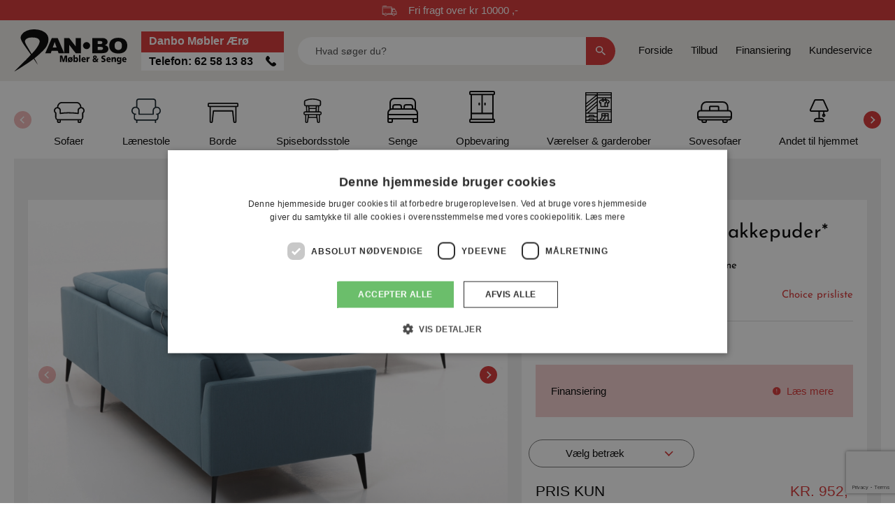

--- FILE ---
content_type: text/html; charset=UTF-8
request_url: https://danboaeroe.dk/produkt/8523/choice-nakkepude
body_size: 18325
content:
<!DOCTYPE html PUBLIC "-//W3C//DTD XHTML 1.1//EN" "http://www.w3.org/TR/xhtml11/DTD/xhtml11.dtd">
<html><head><meta name="viewport" content="width=device-width, initial-scale=1, minimum-scale=1, maximum-scale=1"><script type="text/javascript">
        var previousurl = "\/produkt\/8523\/choice-nakkepude";
        document.cookie = 'tcmspreviousurl='+previousurl+'; path=/';
    </script><meta name="viewport" content="width=device-width, initial-scale=1"><meta name="google-site-verification" content="VG1wllVOlN5JfKXLddCqdis7x27s2zQhpUmV79rHqXI"><meta http-equiv="Content-Type" content="text/html; charset=UTF-8"><link rel="icon" href="/upload/favicon.ico.ico" type="image/x-icon"><link rel="shortcut icon" href="/upload/favicon.ico.ico" type="image/x-icon"><meta http-equiv="X-UA-Compatible" content="IE=edge"><!--This design is created by Tiger Media A/S and is part of the TigerCMS, All rights reserved Tiger Media A/S 2005-2020--><title>Choice Modulsofa - Nakkepuder* - Danbo Møbler Ærø</title><meta name="description" content="Choice Modulsofa - Nakkepuder*"><meta name="Keywords" content="Choice Modulsofa - Nakkepuder*"><meta name="Generator" content="TigerCMS"><meta property="og:url" content="https://danbomoebler.dk/produkt/8523/choice-nakkepude"><meta property="og:locale" content="da_DK"><meta property="og:type" content="website"><meta property="og:title" content="Choice Modulsofa - Nakkepuder* - Danbo Møbler Ærø"><meta property="og:image" content="https://danboaeroe.dk/upload/Horsens/Hjort_Knudsen/Choice/Choice_hjornesofa_bla_bag.jpg"><meta property="og:image" content="https://danboaeroe.dk/upload/Horsens/Hjort_Knudsen/Hk Stof  laeder farver/WhisperStofSamlet.jpg"><meta property="og:image" content="https://danboaeroe.dk/upload/Horsens/Hjort_Knudsen/Hk Stof  laeder farver/SoledaLaederSamlet.jpg"><meta property="og:image" content="https://danboaeroe.dk/upload/Horsens/Hjort_Knudsen/Hk Stof  laeder farver/SemiAnilineSamlet.jpg"><meta property="og:description" content="Choice Modulsofa - Nakkepuder*"><meta property="og:site_name" content="Danbo Møbler Ærø"><link rel="stylesheet" type="text/css" href="/upload/system_tigermedia/css-combined-danbo4-806157538.css?build=03102025-0948" media="screen" /><script>
            var ADAPT_CONFIG = {
                path: '/theme/generel/basic/css/',
                dynamic: true,
                range: [
                    '0 to 768px = unsemantic-grid-mobile.css',
                    '768px to 769px = unsemantic-grid-tablet.css',
                    '769px = unsemantic-grid-desktop.css'
                ]
            };
        </script><noscript><link rel="stylesheet" href="/theme/generel/basic/css/unsemantic-grid-responsive-tablet.css"></noscript><script>
            var reCAPTCHAV3Data = {
                siteKey: '6LdM9xohAAAAAIQhy3U89Jv3rm3MokJR5fCuOdaT',
                locale: 'da',
                hideBadge: '0'
            }
        </script><script src="https://cdn.jsdelivr.net/npm/promise-polyfill@8/dist/polyfill.min.js"></script><script type="text/javascript">
                    cargoV2NotPreselectFirstConfig = false;
                </script><script type="text/javascript"  src="/upload/system_tigermedia/js-combined-danbo4-332383395.js?build=03112025-1524"> </script><script>
                            (function(i,s,o,g,r,a,m){i['GoogleAnalyticsObject']=r;i[r]=i[r]||function(){
                            (i[r].q=i[r].q||[]).push(arguments)},i[r].l=1*new Date();a=s.createElement(o),
                            m=s.getElementsByTagName(o)[0];a.async=1;a.src=g;m.parentNode.insertBefore(a,m)
                            })(window,document,'script','//www.google-analytics.com/analytics.js','ga');

                            ga('create', 'UA-104759426-1', 'auto');
                            
                                ga('send', 'pageview');
                            
                                        ga('require', 'ec');
                                    </script><script async="async" src="https://www.googletagmanager.com/gtag/js?id=G-9XJV644T5N"></script><script>
                        window.dataLayer = window.dataLayer || [];
                        function gtag(){window.dataLayer.push(arguments);}
                        gtag('js', new Date());

                        gtag('config', 'G-9XJV644T5N');

                        
                            gtag('config', 'page_view', {
                                page_title: 'Danbo Møbler Ærø',
                                page_path: '/produkt/8523/choice-nakkepude'
                            });
                        </script><!-- Nordea finans -->
<script type= "text/javascript"
src= "https://cdn.divido.com/widget/v3/nordea.calculator.js" ></script>

<!-- Meta Pixel Code -->
<script>
!function(f,b,e,v,n,t,s)
{if(f.fbq)return;n=f.fbq=function(){n.callMethod?
n.callMethod.apply(n,arguments):n.queue.push(arguments)};
if(!f._fbq)f._fbq=n;n.push=n;n.loaded=!0;n.version='2.0';
n.queue=[];t=b.createElement(e);t.async=!0;
t.src=v;s=b.getElementsByTagName(e)[0];
s.parentNode.insertBefore(t,s)}(window, document,'script',
'https://connect.facebook.net/en_US/fbevents.js');
fbq('init', '2069804523191904');
fbq('track', 'PageView');
</script>
<noscript><img height="1" width="1" style="display:none"
src="https://www.facebook.com/tr?id=2069804523191904&ev=PageView&noscript=1"
/></noscript>
<!-- End Meta Pixel Code -->

<meta name="facebook-domain-verification" content="bvpjbar7i95k2kovwpa92tff5yst8a" />

<!-- SparXpress -->
<script>
(function(d,l){var f=d.getElementsByTagName('script')[0],s=d.createElement('script');s.async=true;s.src='https://sparxpres.dk/app/webintegration/static/module-loader.js';s.onload=function(){sparxpresClientLoader(l);};f.parentNode.insertBefore(s,f);})(document,'e1ae8320-ae81-4c23-8e7e-e44004b8ff61');
</script>
<!-- End SparXpress --><script type="text/javascript" charset="UTF-8" src="//cdn.cookie-script.com/s/1e1d85d89da66087ec225a35a8579108.js"></script><script type="text/plain" data-cookiescript="accepted" data-cookiecategory="targeting">
        !function(f,b,e,v,n,t,s){if(f.fbq)return;n=f.fbq=function(){n.callMethod?
        n.callMethod.apply(n,arguments):n.queue.push(arguments)};if(!f._fbq)f._fbq=n;
        n.push=n;n.loaded=!0;n.version='2.0';n.queue=[];t=b.createElement(e);t.async=!0;
        t.src=v;s=b.getElementsByTagName(e)[0];s.parentNode.insertBefore(t,s)}(window,
        document,'script','//connect.facebook.net/en_US/fbevents.js');

        fbq('init', '2069804523191904');
        fbq('track', 'PageView');
        </script><noscript><img height="1" width="1" style="display:none" src="https://www.facebook.com/tr?id=2069804523191904&amp;ev=PageView&amp;noscript=1"></noscript><script type="text/plain" data-cookiescript="accepted" data-cookiecategory="targeting">

                fbq('track', 'ViewContent', {
  content_name: "Choice Modulsofa - Nakkepuder*",
  content_category: "Sofaer - HUSK AT V\u00c6LGE TYPE\/Sofatilbeh\u00f8r",
                

  content_ids: ["8523"],
  content_type: 'product',
                
  value: "952.00",
  currency: "DKK"
 });
            </script><script src="//maps.googleapis.com/maps/api/js?key=AIzaSyD-rIbPnecJlW_hof-yLE0QGgfACaATh3k&amp;libraries=drawing,geometry,places,visualization"></script><link href="https://danbomoebler.dk/produkt/8523/choice-nakkepude" rel="canonical"><link rel="preconnect" href="https://danbomoebler.dk" crossorigin=""><link rel="preload" href="https://danbomoebler.dk/image.php?filename=/upload/design2022/intro.jpg&amp;mwidth=1920&amp;mheight=611&amp;type=webp&amp;autocrop=1" as="image"></head><body><main class="main-site"><header class="header-site"><div class="flex-container"><div class="row cargo"><div class="col nowrap"><svg xmlns="http://www.w3.org/2000/svg" xmlns:xlink="http://www.w3.org/1999/xlink" width="34px" height="25px" viewBox="0 0 34 25" version="1.1"><g id="Page-1" stroke="none" stroke-width="1" fill="none" fill-rule="evenodd"><g id="delivery" fill="#000000"><path d="M7.93335547,17.6021055 C6.05824219,17.6021055 4.53335547,19.1269922 4.53335547,21.0021055 C4.53335547,22.8772188 6.05824219,24.4021055 7.93335547,24.4021055 C9.80846875,24.4021055 11.3333555,22.8772187 11.3333555,21.0021055 C11.3333555,19.1269922 9.80840234,17.6021055 7.93335547,17.6021055 Z M7.93335547,23.26875 C6.68325781,23.26875 5.66671094,22.2521367 5.66671094,21.0021055 C5.66671094,19.7520078 6.68332422,18.7354609 7.93335547,18.7354609 C9.18338672,18.7354609 10.2,19.7520742 10.2,21.0021055 C10.2,22.2521367 9.18338672,23.26875 7.93335547,23.26875 Z" id="Shape" fill-rule="nonzero"></path><path d="M27.2,17.6021055 C25.3248867,17.6021055 23.8,19.1269922 23.8,21.0021055 C23.8,22.8772188 25.3248867,24.4021055 27.2,24.4021055 C29.0751133,24.4021055 30.6,22.8772187 30.6,21.0021055 C30.6,19.1269922 29.0751133,17.6021055 27.2,17.6021055 Z M27.2,23.26875 C25.9499023,23.26875 24.9333555,22.2521367 24.9333555,21.0021055 C24.9333555,19.7520078 25.9499688,18.7354609 27.2,18.7354609 C28.4500977,18.7354609 29.4666445,19.7520742 29.4666445,21.0021055 C29.4666445,22.2521367 28.4500977,23.26875 27.2,23.26875 Z" id="Shape" fill-rule="nonzero"></path><path d="M33.9098867,14.4622188 L28.8098867,6.52886328 C28.7056289,6.36676563 28.526,6.26875 28.3332891,6.26875 L22.1,6.26875 C21.7866289,6.26875 21.5333555,6.52262109 21.5333555,6.83539453 L21.5333555,21.0020391 C21.5333555,21.3154102 21.7866289,21.5686836 22.1,21.5686836 L24.3666445,21.5686836 L24.3666445,20.4353281 L22.6666445,20.4353281 L22.6666445,7.40210547 L28.0239023,7.40210547 L32.8666445,14.9353633 L32.8666445,20.4354609 L30.0332891,20.4354609 L30.0332891,21.56875 L33.4332891,21.56875 C33.7466602,21.56875 33.9999336,21.3154766 33.9999336,21.0021055 L33.9999336,14.76875 C34,14.6605078 33.9688555,14.5533945 33.9098867,14.4622188 Z" id="Path"></path><path d="M24.9333555,13.6353945 L24.9333555,9.66875 L29.4667109,9.66875 L29.4667109,8.53539453 L24.3667109,8.53539453 C24.0533398,8.53539453 23.8000664,8.78926563 23.8000664,9.10203906 L23.8000664,14.2020391 C23.8000664,14.5154102 24.0533398,14.7686836 24.3667109,14.7686836 L32.8667109,14.7686836 L32.8667109,13.6353281 L24.9333555,13.6353281 L24.9333555,13.6353945 Z" id="Path"></path><path d="M22.1,2.30210547 L0.566644531,2.30210547 C0.253871094,2.30210547 0,2.55597656 0,2.86875 L0,21.0021055 C0,21.3154766 0.253871094,21.56875 0.566644531,21.56875 L5.1,21.56875 L5.1,20.4353945 L1.13335547,20.4353945 L1.13335547,3.43539453 L21.5333555,3.43539453 L21.5333555,20.4353945 L10.7666445,20.4353945 L10.7666445,21.56875 L22.1,21.56875 C22.4133711,21.56875 22.6666445,21.3154766 22.6666445,21.0021055 L22.6666445,2.86875 C22.6666445,2.55597656 22.4133711,2.30210547 22.1,2.30210547 Z" id="Path"></path><rect id="Rectangle" x="0.566644531" y="18.16875" width="3.4" height="1.13335547"></rect><rect id="Rectangle" x="11.9" y="18.16875" width="9.63335547" height="1.13335547"></rect><rect id="Rectangle" x="31.1666445" y="18.16875" width="2.26664453" height="1.13335547"></rect><rect id="Rectangle" x="2.26664453" y="4.56875" width="19.8333555" height="1.13335547"></rect><rect id="Rectangle" x="7.36664453" y="20.4353945" width="1.13335547" height="1.13335547"></rect><rect id="Rectangle" x="26.6333555" y="20.4353945" width="1.13335547" height="1.13335547"></rect><rect id="Rectangle" x="2.26664453" y="0.0353945313" width="7.93335547" height="1.13335547"></rect><rect id="Rectangle" x="0" y="0.0353945313" width="1.13335547" height="1.13335547"></rect></g></g></svg><span>Fri fragt over kr 10000 ,-</span></div></div></div><div class="container"><div class="row header-main"><div class="col col-xl-auto col-xxl-4 nowrap"><div class="logo"><a href="/"><img src="/theme/danbo4/images/logo.svg" alt="Danbo Møbler &amp; Senge"></a></div><div class="header-shop"><div class="header-shop-title">Danbo Møbler Ærø</div><div class="header-shop-phone"><a href="tel:62%2058%2013%2083">
													Telefon: 62 58 13 83 
													<span><svg xmlns="http://www.w3.org/2000/svg" xmlns:xlink="http://www.w3.org/1999/xlink" version="1.1" id="Capa_1" x="0px" y="0px" viewBox="0 0 53.942 53.942" style="enable-background:new 0 0 53.942 53.942;" xml:space="preserve">
															<path d="M53.364,40.908c-2.008-3.796-8.981-7.912-9.288-8.092c-0.896-0.51-1.831-0.78-2.706-0.78c-1.301,0-2.366,0.596-3.011,1.68                 c-1.02,1.22-2.285,2.646-2.592,2.867c-2.376,1.612-4.236,1.429-6.294-0.629L17.987,24.467c-2.045-2.045-2.233-3.928-0.632-6.291                 c0.224-0.309,1.65-1.575,2.87-2.596c0.778-0.463,1.312-1.151,1.546-1.995c0.311-1.123,0.082-2.444-0.652-3.731                 c-0.173-0.296-4.291-7.27-8.085-9.277c-0.708-0.375-1.506-0.573-2.306-0.573c-1.318,0-2.558,0.514-3.49,1.445L4.7,3.986                 c-4.014,4.013-5.467,8.562-4.321,13.52c0.956,4.132,3.742,8.529,8.282,13.068l14.705,14.705c5.746,5.746,11.224,8.66,16.282,8.66                 c0,0,0,0,0.001,0c3.72,0,7.188-1.581,10.305-4.698l2.537-2.537C54.033,45.163,54.383,42.833,53.364,40.908z"></path>
														</svg></span></a></div></div></div><div class="col-auto col-md-4 col-xl col-xxl-4"><div class="header-search"><a href="#" class="header-search-toggle"><svg xmlns="http://www.w3.org/2000/svg" width="13.063" height="13.063" viewBox="0 0 13.063 13.063"><path d="M13.8,12.711h-.6l-.224-.187a4.941,4.941,0,0,0,1.154-3.172,4.82,4.82,0,1,0-4.8,4.852A4.988,4.988,0,0,0,12.5,13.047l.223.187v.6l3.722,3.732,1.116-1.12Zm-4.466,0a3.359,3.359,0,1,1,3.349-3.359A3.34,3.34,0,0,1,9.338,12.711Z" transform="translate(-4.5 -4.5)" fill="#fff"></path></svg></a><form class="header-search-form" action="/produktsoeger" method="qet"><input type="text" class="header-search-text" placeholder="Hvad søger du?" name="q" value=""><button class="header-search-button"><svg xmlns="http://www.w3.org/2000/svg" width="13.063" height="13.063" viewBox="0 0 13.063 13.063"><path d="M13.8,12.711h-.6l-.224-.187a4.941,4.941,0,0,0,1.154-3.172,4.82,4.82,0,1,0-4.8,4.852A4.988,4.988,0,0,0,12.5,13.047l.223.187v.6l3.722,3.732,1.116-1.12Zm-4.466,0a3.359,3.359,0,1,1,3.349-3.359A3.34,3.34,0,0,1,9.338,12.711Z" transform="translate(-4.5 -4.5)" fill="#fff"></path></svg></button></form></div></div><div class="col-auto col-xxl-4"><a href="#" class="navigation-toggle"><span class="navigation-toggle-icon"></span></a><div class="navigation"><a href="#" class="navigation-toggle mb-5"><span class="navigation-toggle-icon"></span></a><div class="categoryMenu"><div class='categoryItem' role='group'><a class='category-nav-item' href="/moebler/sofaer" ><span class='category-nav-icon'><svg xmlns="http://www.w3.org/2000/svg" width="43.75" height="30.086" viewBox="0 0 43.75 30.086"><path d="M39.2,7.312V7.294C39.2,3.847,36.477,0,32.821,0H10.94C7.284,0,4.558,3.847,4.558,7.294v.018a5.027,5.027,0,0,0-4.54,5.461,4.971,4.971,0,0,0,1.8,3.4v5.707a4.561,4.561,0,0,0,2.735,4.176v2.206a1.829,1.829,0,0,0,1.823,1.823H8.2a1.829,1.829,0,0,0,1.823-1.823V26.44h23.7v1.823a1.829,1.829,0,0,0,1.823,1.823h1.823a1.829,1.829,0,0,0,1.823-1.823V26.057a4.552,4.552,0,0,0,2.735-4.176V16.174a5.013,5.013,0,0,0-2.735-8.853ZM10.94,1.823H32.821c2.525,0,4.559,2.99,4.559,5.47v.191a5.019,5.019,0,0,0-3.647,4.823v3.063a112.723,112.723,0,0,0-12.764-.784,73.218,73.218,0,0,0-10.94.748V12.308A5.027,5.027,0,0,0,6.382,7.485V7.294C6.382,4.814,8.415,1.823,10.94,1.823ZM8.205,28.263H6.382V26.44H8.205Zm29.175,0H35.556V26.44H37.38Zm3.136-13.3a.91.91,0,0,0-.4.757v6.163a2.731,2.731,0,0,1-2.735,2.735h-31a2.731,2.731,0,0,1-2.735-2.735V15.718a.934.934,0,0,0-.4-.757,3.189,3.189,0,1,1,4.96-2.653v4.1a.885.885,0,0,0,.337.7A.91.91,0,0,0,9.3,17.3a66.8,66.8,0,0,1,11.679-.893,108.6,108.6,0,0,1,13.548.9.907.907,0,0,0,1.03-.775c0-.046.009-.082.009-.128v-4.1a3.191,3.191,0,1,1,4.96,2.653Z" transform="translate(0.002)"/></svg></span><span class='category-nav-title'>Sofaer</span></a></div><div class='categoryItem' role='group'><a class='category-nav-item' href="/moebler/laenestole" ><span class='category-nav-icon'><svg xmlns="http://www.w3.org/2000/svg" width="41.939" height="35.214" viewBox="0 0 41.939 35.214"><path d="M41.939,17.607a5.875,5.875,0,0,0-5.869-5.869,4.737,4.737,0,0,0-.838.084V4.175A4.325,4.325,0,0,0,30.871,0H10.749A4.051,4.051,0,0,0,6.724,4.092v7.73a4.585,4.585,0,0,0-.838-.084A5.852,5.852,0,0,0,3.371,22.889v4.779a4.082,4.082,0,0,0,3.354,4.192v3.354H8.4V31.861H33.554v3.354h1.677V31.726a4.308,4.308,0,0,0,3.354-4.058v-4.8A5.852,5.852,0,0,0,41.939,17.607ZM8.4,4.192a2.393,2.393,0,0,1,2.247-2.515H30.871a2.68,2.68,0,0,1,2.683,2.5v8.15A5.848,5.848,0,0,0,30.2,17.607V21.8H11.755V17.607A5.848,5.848,0,0,0,8.4,12.325ZM36.036,21.8h-.8v1.677h.8a5.118,5.118,0,0,0,.872-.084v4.276a2.658,2.658,0,0,1-2.683,2.515H7.395a2.369,2.369,0,0,1-2.348-2.415V23.392a4.737,4.737,0,0,0,.838.084h.838V21.8H5.886a4.192,4.192,0,1,1,4.192-4.192v5.031a.83.83,0,0,0,.838.838H31.039a.83.83,0,0,0,.838-.838V17.607A4.192,4.192,0,1,1,36.069,21.8Z" transform="translate(0 0)" fill="#0e1d25"/></svg></span><span class='category-nav-title'>Lænestole</span></a></div><div class='categoryItem' role='group'><a class='category-nav-item' href="/moebler/borde" ><span class='category-nav-icon'><svg xmlns="http://www.w3.org/2000/svg" width="43.762" height="29.175" viewBox="0 0 43.762 29.175"><path d="M41.939,0H1.823A1.829,1.829,0,0,0,0,1.823V4.559A1.829,1.829,0,0,0,1.823,6.382h.912V27.351a1.829,1.829,0,0,0,1.823,1.823h1a1.826,1.826,0,0,0,1.814-1.623l1.65-14.788h25.71l1.641,14.788A1.82,1.82,0,0,0,38.2,29.175h1a1.829,1.829,0,0,0,1.823-1.823V6.382h.912a1.829,1.829,0,0,0,1.823-1.823V1.823A1.829,1.829,0,0,0,41.939,0ZM39.2,27.351h-1l-1.732-15.6a.917.917,0,0,0-.912-.811H8.205a.9.9,0,0,0-.9.811l-1.741,15.6h-1V6.382H39.2ZM1.823,4.559V1.823H41.939V4.559Z"/></svg></span><span class='category-nav-title'>Borde</span></a></div><div class='categoryItem' role='group'><a class='category-nav-item' href="/moebler/spisebordsstole" ><span class='category-nav-icon'><svg xmlns="http://www.w3.org/2000/svg" width="25.437" height="34.987" viewBox="0 0 25.437 34.987"><path d="M23.06,18.289H21.612l.413-7.156h.239A2.382,2.382,0,0,0,24.65,8.747V4.326a2.368,2.368,0,0,0-1.423-2.179,26.77,26.77,0,0,0-21.008,0A2.368,2.368,0,0,0,.8,4.326V8.747a2.382,2.382,0,0,0,2.385,2.385h.239l.413,7.156H2.385A2.382,2.382,0,0,0,0,20.674v.8a2.382,2.382,0,0,0,2.385,2.385h0V33.4a1.6,1.6,0,0,0,1.59,1.59h.9a1.592,1.592,0,0,0,1.574-1.368l.827-5.789H18.161l.827,5.789a1.606,1.606,0,0,0,1.574,1.368h.9a1.6,1.6,0,0,0,1.59-1.59V23.855a2.382,2.382,0,0,0,2.385-2.385h0v-.8a2.382,2.382,0,0,0-2.385-2.385Zm-3.038,0h-1.59l.413-7.156h1.59Zm-11.411,0-.183-3.181h8.6l-.183,3.181H8.6Zm8.508-4.771H8.333L8.19,11.132h9.065l-.143,2.385ZM2.385,8.747V4.326A.8.8,0,0,1,2.839,3.6a25.22,25.22,0,0,1,19.76,0,.779.779,0,0,1,.453.724V8.747a.8.8,0,0,1-.8.8H3.181A.8.8,0,0,1,2.385,8.747ZM5.01,11.132H6.6l.413,7.156H5.423L5.01,11.132ZM4.874,33.4h-.9V23.855H6.242L4.882,33.4ZM7.506,26.24l.342-2.385H17.6l.342,2.385H7.506ZM21.469,33.4h-.9l-1.36-9.542h2.266V33.4Zm2.385-11.927a.8.8,0,0,1-.8.8H2.385a.8.8,0,0,1-.8-.8v-.8a.8.8,0,0,1,.8-.8H23.06a.8.8,0,0,1,.8.8Z" transform="translate(0 0)"/></svg></span><span class='category-nav-title'>Spisebordsstole</span></a></div><div class='categoryItem' role='group'><a class='category-nav-item' href="/moebler/senge" ><span class='category-nav-icon'><svg xmlns="http://www.w3.org/2000/svg" width="44.015" height="36.012" viewBox="0 0 44.015 36.012"><path d="M41.014,16.266V7a7.01,7.01,0,0,0-7-7H10A7.01,7.01,0,0,0,3,7v9.263a7,7,0,0,0-3,5.742v12a2.007,2.007,0,0,0,2,2H6a2.007,2.007,0,0,0,2-2v-3h28.01v3a2.007,2.007,0,0,0,2,2h4a2.007,2.007,0,0,0,2-2v-12A7,7,0,0,0,41.014,16.266ZM5,7a5,5,0,0,1,5-5H34.012a5,5,0,0,1,5,5v8.3a6.781,6.781,0,0,0-2-.3V13a4,4,0,0,0-4-4h-6a4,4,0,0,0-4,4v2h-2V13a4,4,0,0,0-4-4H11a4,4,0,0,0-4,4v2a6.781,6.781,0,0,0-2,.3Zm30.01,8h-10V13a2.007,2.007,0,0,1,2-2h6a2.007,2.007,0,0,1,2,2Zm-16.005,0H9V13a2.007,2.007,0,0,1,2-2h6a2.007,2.007,0,0,1,2,2ZM2,22.008a5,5,0,0,1,5-5h30.01a5,5,0,0,1,5,5v1H2Zm4,12H2v-3H6Zm-4-5v-4H42.014v4Zm40.014,5h-4v-3h4Z" transform="translate(0)"/></svg></span><span class='category-nav-title'>Senge</span></a></div><div class='categoryItem' role='group'><a class='category-nav-item' href="/moebler/reoler---tv-moebler" ><span class='category-nav-icon'><svg xmlns="http://www.w3.org/2000/svg" width="37.297" height="45.585" viewBox="0 0 37.297 45.585"><path d="M37.3,4.144V2.072A2.078,2.078,0,0,0,35.225,0H2.072A2.078,2.078,0,0,0,0,2.072V4.144A2.078,2.078,0,0,0,2.072,6.216V39.369A2.078,2.078,0,0,0,0,41.441v2.072a2.078,2.078,0,0,0,2.072,2.072H35.225A2.078,2.078,0,0,0,37.3,43.513V41.441a2.078,2.078,0,0,0-2.072-2.072V6.216A2.078,2.078,0,0,0,37.3,4.144ZM2.072,2.072H35.225V4.144H2.072Zm15.54,4.144V31.081H4.144V6.216Zm17.613,37.3H2.072V41.441H35.225ZM4.144,39.369V33.153H33.153v6.216Zm29.009-8.288H19.685V6.216H33.153Z"/><path d="M22.036,20.144a1.039,1.039,0,0,0,1.036-1.036V17.036a1.036,1.036,0,1,0-2.072,0v2.072A1.039,1.039,0,0,0,22.036,20.144Z" transform="translate(0.757 0.576)"/><path d="M14.036,20.144a1.039,1.039,0,0,0,1.036-1.036V17.036a1.036,1.036,0,1,0-2.072,0v2.072A1.039,1.039,0,0,0,14.036,20.144Z" transform="translate(0.468 0.576)"/></svg></span><span class='category-nav-title'>Opbevaring</span></a></div><div class='categoryItem' role='group'><a class='category-nav-item' href="/vaerelser---garderober" ><span class='category-nav-icon'><svg xmlns="http://www.w3.org/2000/svg" width="37.217" height="43.785" viewBox="0 0 37.217 43.785"><path d="M0,43.055a.729.729,0,0,0,.73.73H36.487a.729.729,0,0,0,.73-.73V.73a.729.729,0,0,0-.73-.73H.73A.729.729,0,0,0,0,.73Zm21.894-3.649a2.09,2.09,0,0,1,.932-1.691l.93-.62a.73.73,0,0,0,.326-.608V34.3H27v1.8l-.606.4a3.547,3.547,0,0,0-1.582,2.905H21.9Zm9.485-6.568H28.46v-1.46h2.919Zm-4.378,0H24.082v-1.46H27Zm.2,4.877.93-.62a.73.73,0,0,0,.326-.608V34.3h2.919v5.108H26.272a2.094,2.094,0,0,1,.933-1.691h0Zm5.635-7.066a.729.729,0,0,0-.73-.73H23.352a.729.729,0,0,0-.73.73V36.1l-.606.4a3.547,3.547,0,0,0-1.582,2.905H17.514V28.46H35.758V39.406H32.839ZM10.946,37.217H6.568a2.193,2.193,0,0,0-2.189,2.189H1.459V35.758H16.054v3.649H13.135a2.193,2.193,0,0,0-2.189-2.189h0Zm.73,2.189H5.838a.732.732,0,0,1,.73-.73h4.378a.732.732,0,0,1,.73.73ZM1.459,17.13,16.054,5.189V7.682L1.459,19.623ZM27.73,8.757V9.951H25.541V8.757Zm-5.407,5.514a.728.728,0,0,0-.651-.107l-.774.246-.372-1.117.378-.445a4.207,4.207,0,0,1,1.785-1.238,2.124,2.124,0,0,0,4.247,0,4.2,4.2,0,0,1,1.785,1.238l.378.445-.372,1.117-.774-.246a.734.734,0,0,0-.338-.025.73.73,0,0,0-.533.39.728.728,0,0,0-.079.33V19.7H22.624V14.86a.733.733,0,0,0-.3-.589h0Zm1.824-2.861h1.327v.2a.663.663,0,0,1-1.326,0v-.2Zm4.313,4.448.508.161a.729.729,0,0,0,.913-.464l.73-2.189a.73.73,0,0,0-.135-.7l-.643-.759a5.793,5.793,0,0,0-.475-.494H29.8a4.213,4.213,0,0,1,2.569,1.439l.378.445-.372,1.117-.774-.246a.728.728,0,0,0-.651.107.719.719,0,0,0-.22.259.728.728,0,0,0-.079.33V19.7H28.461V15.857ZM24.082,9.951h-.663a.813.813,0,0,0-.094.006h-.009A5.67,5.67,0,0,0,19.791,11.9l-.643.759a.73.73,0,0,0-.135.7l.73,2.189a.729.729,0,0,0,.913.464l.508-.161v4.575a.729.729,0,0,0,.73.73H31.38a.729.729,0,0,0,.73-.73V15.858l.508.161a.729.729,0,0,0,.913-.464l.73-2.189a.73.73,0,0,0-.135-.7l-.643-.759a5.675,5.675,0,0,0-3.526-1.947.783.783,0,0,0-.1-.007h-.663V8.756h6.568V24.081H17.514V8.757h6.568V9.951ZM10.946,32.109H6.568A2.193,2.193,0,0,0,4.378,34.3H1.459V30.649H16.054V34.3H13.135a2.193,2.193,0,0,0-2.189-2.189Zm.73,2.189H5.838a.732.732,0,0,1,.73-.73h4.378a.732.732,0,0,1,.73.73ZM1.459,21.508,16.054,9.567V12.8L1.459,25.406ZM16.054,29.19H4.829L16.054,19.146ZM1.459,27.335l14.595-12.6v2.457L2.64,29.19H1.459Zm16.054-1.793H35.758V27H17.514ZM35.758,7.3H17.514V4.378H35.758Zm-34.3,7.947V4.378H14.74Zm0,25.622H16.054v1.459H1.459Zm34.3,1.459H17.514V40.866H35.758Zm0-39.406H17.514V1.459H35.758ZM1.459,1.459H16.054V2.919H1.459Z"/></svg></span><span class='category-nav-title'>Værelser & garderober</span></a></div><div class='categoryItem' role='group'><a class='category-nav-item' href="/sovesofaer" ><span class='category-nav-icon'><svg xmlns="http://www.w3.org/2000/svg" width="50.44" height="30.681" viewBox="0 0 50.44 30.681"><path d="M45.982,12.291H45.1V7.885A7.894,7.894,0,0,0,37.217,0H13.222A7.893,7.893,0,0,0,5.337,7.885v4.407h-.88A4.462,4.462,0,0,0,0,16.747v6.029a4.461,4.461,0,0,0,4.456,4.456H6.333V28.5a2.186,2.186,0,0,0,2.183,2.182h3.449A2.186,2.186,0,0,0,14.148,28.5V27.232H36.293V28.5a2.185,2.185,0,0,0,2.182,2.182h3.45A2.184,2.184,0,0,0,44.107,28.5V27.232h1.878a4.461,4.461,0,0,0,4.456-4.456V16.747a4.461,4.461,0,0,0-4.457-4.456Zm-12.126,0H32.138V8.728a2.61,2.61,0,0,0-2.607-2.607H19.667A2.61,2.61,0,0,0,17.06,8.728v3.563H7.393V7.885a5.835,5.835,0,0,1,5.828-5.828h24a5.835,5.835,0,0,1,5.828,5.828v4.407H41.156m-2.057,0H28.135m1.945,0H19.116V8.728a.551.551,0,0,1,.551-.55h9.864a.55.55,0,0,1,.55.55v3.563ZM4.456,14.348H45.982a2.4,2.4,0,0,1,2.4,2.4v4.51H2.057v-4.51a2.4,2.4,0,0,1,2.4-2.4ZM12.09,28.5a.125.125,0,0,1-.125.125H8.515A.125.125,0,0,1,8.39,28.5V27.233h3.7V28.5Zm29.958,0a.125.125,0,0,1-.125.125H38.474a.125.125,0,0,1-.125-.125V27.233h3.7Zm3.934-3.321H4.456a2.4,2.4,0,0,1-2.337-1.863h46.2a2.4,2.4,0,0,1-2.337,1.863Z"/></svg></span><span class='category-nav-title'>Sovesofaer</span></a></div><div class='categoryItem' role='group'><a class='category-nav-item' href="/moebler/andet-til-hjemmet" ><span class='category-nav-icon'><svg xmlns="http://www.w3.org/2000/svg" xmlns:xlink="http://www.w3.org/1999/xlink" width="32.549" height="34.298" viewBox="0 0 32.549 34.298"><defs><clipPath id="a"><rect width="32.549" height="34.298" fill="none"/></clipPath></defs><g transform="translate(0 0)" clip-path="url(#a)"><path d="M29.3,18.274H6.657A2.438,2.438,0,0,1,4.441,14.82l6.141-13.4A2.444,2.444,0,0,1,12.8,0h10.36a2.444,2.444,0,0,1,2.216,1.423l6.141,13.4A2.438,2.438,0,0,1,29.3,18.274ZM12.8,2a.439.439,0,0,0-.4.255l-6.141,13.4a.438.438,0,0,0,.4.621H29.3a.438.438,0,0,0,.4-.621l-6.141-13.4a.439.439,0,0,0-.4-.256Z" transform="translate(-0.232 -0.044)"/><path d="M0,11.85a1,1,0,0,1-1-1V0A1,1,0,0,1,0-1,1,1,0,0,1,1,0V10.85A1,1,0,0,1,0,11.85Z" transform="translate(17.746 17.23)"/><path d="M14.1,28.384h8.3a2.455,2.455,0,0,1,1.724.714l1.192,1.191A2.439,2.439,0,0,1,23.6,34.453H12.912a2.439,2.439,0,0,1-1.724-4.163L12.38,29.1A2.455,2.455,0,0,1,14.1,28.384ZM23.6,32.453a.439.439,0,0,0,.31-.749l-1.192-1.191a.441.441,0,0,0-.31-.129H14.1a.441.441,0,0,0-.31.129L12.6,31.7a.439.439,0,0,0,.31.749Z" transform="translate(-0.509 -1.304)"/><path d="M0,5.069a1,1,0,0,1-1-1V0A1,1,0,0,1,0-1,1,1,0,0,1,1,0V4.069A1,1,0,0,1,0,5.069Z" transform="translate(24.527 17.23)"/><path d="M25.6,21.912a2.439,2.439,0,1,1-1.724.714A2.42,2.42,0,0,1,25.6,21.912Zm0,2.876a.439.439,0,1,0-.311-.129A.434.434,0,0,0,25.6,24.788Z" transform="translate(-1.072 -1.017)"/></g></svg></span><span class='category-nav-title'>Andet til hjemmet</span></a></div><div class='categoryItem' role='group'><a class='category-nav-item' href="/moebler/havemoebler" ><span class='category-nav-icon'><?xml version="1.0" encoding="UTF-8"?>
<svg xmlns="http://www.w3.org/2000/svg" xmlns:xlink="http://www.w3.org/1999/xlink" width="48px" height="48px" viewBox="0 0 48 48" version="1.1">
<g id="surface1">
<path style=" stroke:none;fill-rule:nonzero;fill:rgb(0%,0%,0%);fill-opacity:1;" d="M 41.371094 23.273438 C 40.976562 23.273438 40.652344 23.59375 40.652344 23.992188 L 40.652344 33.226562 L 33.917969 33.226562 C 33.839844 33.226562 33.769531 33.242188 33.699219 33.265625 C 33.367188 33.328125 33.117188 33.617188 33.117188 33.96875 L 33.117188 41.714844 C 33.117188 42.113281 33.4375 42.433594 33.835938 42.433594 C 34.230469 42.433594 34.554688 42.113281 34.554688 41.714844 L 34.554688 34.660156 L 40.652344 34.660156 L 40.652344 41.714844 C 40.652344 42.113281 40.976562 42.433594 41.371094 42.433594 C 41.769531 42.433594 42.089844 42.113281 42.089844 41.714844 L 42.089844 23.992188 C 42.089844 23.59375 41.769531 23.273438 41.371094 23.273438 Z M 41.371094 23.273438 "/>
<path style=" stroke:none;fill-rule:nonzero;fill:rgb(0%,0%,0%);fill-opacity:1;" d="M 31.84375 29.003906 L 24.46875 29.003906 L 24.46875 19.546875 L 24.558594 19.582031 C 26.640625 20.46875 29.027344 20.46875 31.109375 19.582031 L 32.152344 19.140625 L 33.195312 19.582031 C 35.277344 20.46875 37.664062 20.46875 39.746094 19.582031 L 41.070312 19.019531 C 41.195312 18.96875 41.296875 18.882812 41.371094 18.777344 C 41.535156 18.753906 41.691406 18.675781 41.808594 18.539062 C 42.066406 18.238281 42.03125 17.785156 41.734375 17.527344 L 24.21875 2.484375 C 23.949219 2.253906 23.554688 2.253906 23.285156 2.484375 L 5.769531 17.527344 C 5.566406 17.703125 5.488281 17.972656 5.539062 18.21875 C 5.472656 18.546875 5.644531 18.886719 5.964844 19.019531 L 7.289062 19.582031 C 9.367188 20.46875 11.753906 20.46875 13.835938 19.582031 L 14.878906 19.140625 L 15.925781 19.582031 C 16.964844 20.027344 18.082031 20.246094 19.199219 20.246094 C 20.316406 20.246094 21.433594 20.027344 22.472656 19.582031 L 23.035156 19.34375 L 23.035156 29.003906 L 15.855469 29.003906 C 15.460938 29.003906 15.140625 29.324219 15.140625 29.722656 C 15.140625 30.117188 15.460938 30.441406 15.855469 30.441406 L 23.035156 30.441406 L 23.035156 41.714844 C 23.035156 42.113281 23.355469 42.433594 23.753906 42.433594 C 24.148438 42.433594 24.46875 42.113281 24.46875 41.714844 L 24.46875 30.441406 L 31.84375 30.441406 C 32.242188 30.441406 32.5625 30.117188 32.5625 29.722656 C 32.5625 29.324219 32.242188 29.003906 31.84375 29.003906 Z M 21.910156 18.261719 C 20.1875 18.996094 18.210938 18.996094 16.484375 18.261719 L 15.160156 17.699219 C 14.980469 17.625 14.777344 17.625 14.597656 17.699219 L 13.273438 18.261719 C 11.550781 18.996094 9.570312 18.996094 7.847656 18.261719 L 7.359375 18.054688 L 23.75 3.972656 L 39.988281 17.921875 L 39.183594 18.261719 C 37.460938 18.996094 35.480469 18.996094 33.757812 18.261719 L 32.433594 17.699219 C 32.253906 17.625 32.050781 17.625 31.871094 17.699219 L 30.546875 18.261719 C 28.824219 18.996094 26.84375 18.996094 25.121094 18.261719 L 24.257812 17.898438 C 24.128906 17.765625 23.949219 17.683594 23.75 17.683594 C 23.582031 17.628906 23.398438 17.628906 23.234375 17.699219 Z M 21.910156 18.261719 "/>
<path style=" stroke:none;fill-rule:nonzero;fill:rgb(0%,0%,0%);fill-opacity:1;" d="M 13.722656 33.296875 L 6.902344 33.296875 L 6.902344 23.9375 C 6.902344 23.539062 6.582031 23.21875 6.183594 23.21875 C 5.789062 23.21875 5.46875 23.539062 5.46875 23.9375 L 5.46875 41.664062 C 5.46875 42.058594 5.789062 42.378906 6.183594 42.378906 C 6.582031 42.378906 6.902344 42.058594 6.902344 41.664062 L 6.902344 34.730469 L 13.003906 34.730469 L 13.003906 41.664062 C 13.003906 42.058594 13.324219 42.378906 13.722656 42.378906 C 14.117188 42.378906 14.4375 42.058594 14.4375 41.664062 L 14.4375 34.125 C 14.4375 34.109375 14.433594 34.089844 14.433594 34.070312 C 14.433594 34.050781 14.4375 34.03125 14.4375 34.015625 C 14.4375 33.617188 14.117188 33.296875 13.722656 33.296875 Z M 13.722656 33.296875 "/>
</g>
</svg>
</span><span class='category-nav-title'>Havemøbler</span></a></div><script type="text/javascript">
                    $(".mobileOnly a[href='"+window.location.pathname+"']").addClass("active");
                    $(".mobileOnly a[href='"+window.location.pathname+"']").attr("aria-current", "page");
                    $(".mobileOnly a[href='"+window.location.pathname+"']").parentsUntil( ".mobileOnly", "li").addClass("active");
                </script></div><ul class="menu"><li><a href="/" >Forside</a></li><li><a href="/udsalg" >Tilbud</a></li><li><a href="/finansiering" >Finansiering</a></li><li><a href="/kundeservice" >Kundeservice</a><ul><li><a href="/salgs_og_leveringsbetingelser" >Salgs og leveringsbetingelser</a></li><li><a href="/gode-raad" >Gode råd</a></li><li><a href="/butikker" >Butikker</a></li><li><a href="/persondatapolitik" >Persondatapolitik</a></li><li><a href="/kundeservice/staerk-pris" >Stærk pris</a></li></ul></li></ul><script type="text/javascript">
                    $(".menu a[href='"+window.location.pathname+"']").addClass("active");
                    $(".menu a[href='"+window.location.pathname+"']").attr("aria-current", "page");
                    $(".menu a[href='"+window.location.pathname+"']").parentsUntil( ".menu", "li").addClass("active");
                </script></div></div></div></div><div class="fixed-top-header"></div></header><div class="content-site d-lg-block d-flex flex-column"><div class="category-nav"><div class="container"><div class="category-nav-list category-nav-swiper swiper"><div class="swiper-wrapper"><div class='swiper-slide' role='group'><a class='category-nav-item' href="/moebler/sofaer" ><span class='category-nav-icon'><svg xmlns="http://www.w3.org/2000/svg" width="43.75" height="30.086" viewBox="0 0 43.75 30.086"><path d="M39.2,7.312V7.294C39.2,3.847,36.477,0,32.821,0H10.94C7.284,0,4.558,3.847,4.558,7.294v.018a5.027,5.027,0,0,0-4.54,5.461,4.971,4.971,0,0,0,1.8,3.4v5.707a4.561,4.561,0,0,0,2.735,4.176v2.206a1.829,1.829,0,0,0,1.823,1.823H8.2a1.829,1.829,0,0,0,1.823-1.823V26.44h23.7v1.823a1.829,1.829,0,0,0,1.823,1.823h1.823a1.829,1.829,0,0,0,1.823-1.823V26.057a4.552,4.552,0,0,0,2.735-4.176V16.174a5.013,5.013,0,0,0-2.735-8.853ZM10.94,1.823H32.821c2.525,0,4.559,2.99,4.559,5.47v.191a5.019,5.019,0,0,0-3.647,4.823v3.063a112.723,112.723,0,0,0-12.764-.784,73.218,73.218,0,0,0-10.94.748V12.308A5.027,5.027,0,0,0,6.382,7.485V7.294C6.382,4.814,8.415,1.823,10.94,1.823ZM8.205,28.263H6.382V26.44H8.205Zm29.175,0H35.556V26.44H37.38Zm3.136-13.3a.91.91,0,0,0-.4.757v6.163a2.731,2.731,0,0,1-2.735,2.735h-31a2.731,2.731,0,0,1-2.735-2.735V15.718a.934.934,0,0,0-.4-.757,3.189,3.189,0,1,1,4.96-2.653v4.1a.885.885,0,0,0,.337.7A.91.91,0,0,0,9.3,17.3a66.8,66.8,0,0,1,11.679-.893,108.6,108.6,0,0,1,13.548.9.907.907,0,0,0,1.03-.775c0-.046.009-.082.009-.128v-4.1a3.191,3.191,0,1,1,4.96,2.653Z" transform="translate(0.002)"/></svg></span><span class='category-nav-title'>Sofaer</span></a></div><div class='swiper-slide' role='group'><a class='category-nav-item' href="/moebler/laenestole" ><span class='category-nav-icon'><svg xmlns="http://www.w3.org/2000/svg" width="41.939" height="35.214" viewBox="0 0 41.939 35.214"><path d="M41.939,17.607a5.875,5.875,0,0,0-5.869-5.869,4.737,4.737,0,0,0-.838.084V4.175A4.325,4.325,0,0,0,30.871,0H10.749A4.051,4.051,0,0,0,6.724,4.092v7.73a4.585,4.585,0,0,0-.838-.084A5.852,5.852,0,0,0,3.371,22.889v4.779a4.082,4.082,0,0,0,3.354,4.192v3.354H8.4V31.861H33.554v3.354h1.677V31.726a4.308,4.308,0,0,0,3.354-4.058v-4.8A5.852,5.852,0,0,0,41.939,17.607ZM8.4,4.192a2.393,2.393,0,0,1,2.247-2.515H30.871a2.68,2.68,0,0,1,2.683,2.5v8.15A5.848,5.848,0,0,0,30.2,17.607V21.8H11.755V17.607A5.848,5.848,0,0,0,8.4,12.325ZM36.036,21.8h-.8v1.677h.8a5.118,5.118,0,0,0,.872-.084v4.276a2.658,2.658,0,0,1-2.683,2.515H7.395a2.369,2.369,0,0,1-2.348-2.415V23.392a4.737,4.737,0,0,0,.838.084h.838V21.8H5.886a4.192,4.192,0,1,1,4.192-4.192v5.031a.83.83,0,0,0,.838.838H31.039a.83.83,0,0,0,.838-.838V17.607A4.192,4.192,0,1,1,36.069,21.8Z" transform="translate(0 0)" fill="#0e1d25"/></svg></span><span class='category-nav-title'>Lænestole</span></a></div><div class='swiper-slide' role='group'><a class='category-nav-item' href="/moebler/borde" ><span class='category-nav-icon'><svg xmlns="http://www.w3.org/2000/svg" width="43.762" height="29.175" viewBox="0 0 43.762 29.175"><path d="M41.939,0H1.823A1.829,1.829,0,0,0,0,1.823V4.559A1.829,1.829,0,0,0,1.823,6.382h.912V27.351a1.829,1.829,0,0,0,1.823,1.823h1a1.826,1.826,0,0,0,1.814-1.623l1.65-14.788h25.71l1.641,14.788A1.82,1.82,0,0,0,38.2,29.175h1a1.829,1.829,0,0,0,1.823-1.823V6.382h.912a1.829,1.829,0,0,0,1.823-1.823V1.823A1.829,1.829,0,0,0,41.939,0ZM39.2,27.351h-1l-1.732-15.6a.917.917,0,0,0-.912-.811H8.205a.9.9,0,0,0-.9.811l-1.741,15.6h-1V6.382H39.2ZM1.823,4.559V1.823H41.939V4.559Z"/></svg></span><span class='category-nav-title'>Borde</span></a></div><div class='swiper-slide' role='group'><a class='category-nav-item' href="/moebler/spisebordsstole" ><span class='category-nav-icon'><svg xmlns="http://www.w3.org/2000/svg" width="25.437" height="34.987" viewBox="0 0 25.437 34.987"><path d="M23.06,18.289H21.612l.413-7.156h.239A2.382,2.382,0,0,0,24.65,8.747V4.326a2.368,2.368,0,0,0-1.423-2.179,26.77,26.77,0,0,0-21.008,0A2.368,2.368,0,0,0,.8,4.326V8.747a2.382,2.382,0,0,0,2.385,2.385h.239l.413,7.156H2.385A2.382,2.382,0,0,0,0,20.674v.8a2.382,2.382,0,0,0,2.385,2.385h0V33.4a1.6,1.6,0,0,0,1.59,1.59h.9a1.592,1.592,0,0,0,1.574-1.368l.827-5.789H18.161l.827,5.789a1.606,1.606,0,0,0,1.574,1.368h.9a1.6,1.6,0,0,0,1.59-1.59V23.855a2.382,2.382,0,0,0,2.385-2.385h0v-.8a2.382,2.382,0,0,0-2.385-2.385Zm-3.038,0h-1.59l.413-7.156h1.59Zm-11.411,0-.183-3.181h8.6l-.183,3.181H8.6Zm8.508-4.771H8.333L8.19,11.132h9.065l-.143,2.385ZM2.385,8.747V4.326A.8.8,0,0,1,2.839,3.6a25.22,25.22,0,0,1,19.76,0,.779.779,0,0,1,.453.724V8.747a.8.8,0,0,1-.8.8H3.181A.8.8,0,0,1,2.385,8.747ZM5.01,11.132H6.6l.413,7.156H5.423L5.01,11.132ZM4.874,33.4h-.9V23.855H6.242L4.882,33.4ZM7.506,26.24l.342-2.385H17.6l.342,2.385H7.506ZM21.469,33.4h-.9l-1.36-9.542h2.266V33.4Zm2.385-11.927a.8.8,0,0,1-.8.8H2.385a.8.8,0,0,1-.8-.8v-.8a.8.8,0,0,1,.8-.8H23.06a.8.8,0,0,1,.8.8Z" transform="translate(0 0)"/></svg></span><span class='category-nav-title'>Spisebordsstole</span></a></div><div class='swiper-slide' role='group'><a class='category-nav-item' href="/moebler/senge" ><span class='category-nav-icon'><svg xmlns="http://www.w3.org/2000/svg" width="44.015" height="36.012" viewBox="0 0 44.015 36.012"><path d="M41.014,16.266V7a7.01,7.01,0,0,0-7-7H10A7.01,7.01,0,0,0,3,7v9.263a7,7,0,0,0-3,5.742v12a2.007,2.007,0,0,0,2,2H6a2.007,2.007,0,0,0,2-2v-3h28.01v3a2.007,2.007,0,0,0,2,2h4a2.007,2.007,0,0,0,2-2v-12A7,7,0,0,0,41.014,16.266ZM5,7a5,5,0,0,1,5-5H34.012a5,5,0,0,1,5,5v8.3a6.781,6.781,0,0,0-2-.3V13a4,4,0,0,0-4-4h-6a4,4,0,0,0-4,4v2h-2V13a4,4,0,0,0-4-4H11a4,4,0,0,0-4,4v2a6.781,6.781,0,0,0-2,.3Zm30.01,8h-10V13a2.007,2.007,0,0,1,2-2h6a2.007,2.007,0,0,1,2,2Zm-16.005,0H9V13a2.007,2.007,0,0,1,2-2h6a2.007,2.007,0,0,1,2,2ZM2,22.008a5,5,0,0,1,5-5h30.01a5,5,0,0,1,5,5v1H2Zm4,12H2v-3H6Zm-4-5v-4H42.014v4Zm40.014,5h-4v-3h4Z" transform="translate(0)"/></svg></span><span class='category-nav-title'>Senge</span></a></div><div class='swiper-slide' role='group'><a class='category-nav-item' href="/moebler/reoler---tv-moebler" ><span class='category-nav-icon'><svg xmlns="http://www.w3.org/2000/svg" width="37.297" height="45.585" viewBox="0 0 37.297 45.585"><path d="M37.3,4.144V2.072A2.078,2.078,0,0,0,35.225,0H2.072A2.078,2.078,0,0,0,0,2.072V4.144A2.078,2.078,0,0,0,2.072,6.216V39.369A2.078,2.078,0,0,0,0,41.441v2.072a2.078,2.078,0,0,0,2.072,2.072H35.225A2.078,2.078,0,0,0,37.3,43.513V41.441a2.078,2.078,0,0,0-2.072-2.072V6.216A2.078,2.078,0,0,0,37.3,4.144ZM2.072,2.072H35.225V4.144H2.072Zm15.54,4.144V31.081H4.144V6.216Zm17.613,37.3H2.072V41.441H35.225ZM4.144,39.369V33.153H33.153v6.216Zm29.009-8.288H19.685V6.216H33.153Z"/><path d="M22.036,20.144a1.039,1.039,0,0,0,1.036-1.036V17.036a1.036,1.036,0,1,0-2.072,0v2.072A1.039,1.039,0,0,0,22.036,20.144Z" transform="translate(0.757 0.576)"/><path d="M14.036,20.144a1.039,1.039,0,0,0,1.036-1.036V17.036a1.036,1.036,0,1,0-2.072,0v2.072A1.039,1.039,0,0,0,14.036,20.144Z" transform="translate(0.468 0.576)"/></svg></span><span class='category-nav-title'>Opbevaring</span></a></div><div class='swiper-slide' role='group'><a class='category-nav-item' href="/vaerelser---garderober" ><span class='category-nav-icon'><svg xmlns="http://www.w3.org/2000/svg" width="37.217" height="43.785" viewBox="0 0 37.217 43.785"><path d="M0,43.055a.729.729,0,0,0,.73.73H36.487a.729.729,0,0,0,.73-.73V.73a.729.729,0,0,0-.73-.73H.73A.729.729,0,0,0,0,.73Zm21.894-3.649a2.09,2.09,0,0,1,.932-1.691l.93-.62a.73.73,0,0,0,.326-.608V34.3H27v1.8l-.606.4a3.547,3.547,0,0,0-1.582,2.905H21.9Zm9.485-6.568H28.46v-1.46h2.919Zm-4.378,0H24.082v-1.46H27Zm.2,4.877.93-.62a.73.73,0,0,0,.326-.608V34.3h2.919v5.108H26.272a2.094,2.094,0,0,1,.933-1.691h0Zm5.635-7.066a.729.729,0,0,0-.73-.73H23.352a.729.729,0,0,0-.73.73V36.1l-.606.4a3.547,3.547,0,0,0-1.582,2.905H17.514V28.46H35.758V39.406H32.839ZM10.946,37.217H6.568a2.193,2.193,0,0,0-2.189,2.189H1.459V35.758H16.054v3.649H13.135a2.193,2.193,0,0,0-2.189-2.189h0Zm.73,2.189H5.838a.732.732,0,0,1,.73-.73h4.378a.732.732,0,0,1,.73.73ZM1.459,17.13,16.054,5.189V7.682L1.459,19.623ZM27.73,8.757V9.951H25.541V8.757Zm-5.407,5.514a.728.728,0,0,0-.651-.107l-.774.246-.372-1.117.378-.445a4.207,4.207,0,0,1,1.785-1.238,2.124,2.124,0,0,0,4.247,0,4.2,4.2,0,0,1,1.785,1.238l.378.445-.372,1.117-.774-.246a.734.734,0,0,0-.338-.025.73.73,0,0,0-.533.39.728.728,0,0,0-.079.33V19.7H22.624V14.86a.733.733,0,0,0-.3-.589h0Zm1.824-2.861h1.327v.2a.663.663,0,0,1-1.326,0v-.2Zm4.313,4.448.508.161a.729.729,0,0,0,.913-.464l.73-2.189a.73.73,0,0,0-.135-.7l-.643-.759a5.793,5.793,0,0,0-.475-.494H29.8a4.213,4.213,0,0,1,2.569,1.439l.378.445-.372,1.117-.774-.246a.728.728,0,0,0-.651.107.719.719,0,0,0-.22.259.728.728,0,0,0-.079.33V19.7H28.461V15.857ZM24.082,9.951h-.663a.813.813,0,0,0-.094.006h-.009A5.67,5.67,0,0,0,19.791,11.9l-.643.759a.73.73,0,0,0-.135.7l.73,2.189a.729.729,0,0,0,.913.464l.508-.161v4.575a.729.729,0,0,0,.73.73H31.38a.729.729,0,0,0,.73-.73V15.858l.508.161a.729.729,0,0,0,.913-.464l.73-2.189a.73.73,0,0,0-.135-.7l-.643-.759a5.675,5.675,0,0,0-3.526-1.947.783.783,0,0,0-.1-.007h-.663V8.756h6.568V24.081H17.514V8.757h6.568V9.951ZM10.946,32.109H6.568A2.193,2.193,0,0,0,4.378,34.3H1.459V30.649H16.054V34.3H13.135a2.193,2.193,0,0,0-2.189-2.189Zm.73,2.189H5.838a.732.732,0,0,1,.73-.73h4.378a.732.732,0,0,1,.73.73ZM1.459,21.508,16.054,9.567V12.8L1.459,25.406ZM16.054,29.19H4.829L16.054,19.146ZM1.459,27.335l14.595-12.6v2.457L2.64,29.19H1.459Zm16.054-1.793H35.758V27H17.514ZM35.758,7.3H17.514V4.378H35.758Zm-34.3,7.947V4.378H14.74Zm0,25.622H16.054v1.459H1.459Zm34.3,1.459H17.514V40.866H35.758Zm0-39.406H17.514V1.459H35.758ZM1.459,1.459H16.054V2.919H1.459Z"/></svg></span><span class='category-nav-title'>Værelser & garderober</span></a></div><div class='swiper-slide' role='group'><a class='category-nav-item' href="/sovesofaer" ><span class='category-nav-icon'><svg xmlns="http://www.w3.org/2000/svg" width="50.44" height="30.681" viewBox="0 0 50.44 30.681"><path d="M45.982,12.291H45.1V7.885A7.894,7.894,0,0,0,37.217,0H13.222A7.893,7.893,0,0,0,5.337,7.885v4.407h-.88A4.462,4.462,0,0,0,0,16.747v6.029a4.461,4.461,0,0,0,4.456,4.456H6.333V28.5a2.186,2.186,0,0,0,2.183,2.182h3.449A2.186,2.186,0,0,0,14.148,28.5V27.232H36.293V28.5a2.185,2.185,0,0,0,2.182,2.182h3.45A2.184,2.184,0,0,0,44.107,28.5V27.232h1.878a4.461,4.461,0,0,0,4.456-4.456V16.747a4.461,4.461,0,0,0-4.457-4.456Zm-12.126,0H32.138V8.728a2.61,2.61,0,0,0-2.607-2.607H19.667A2.61,2.61,0,0,0,17.06,8.728v3.563H7.393V7.885a5.835,5.835,0,0,1,5.828-5.828h24a5.835,5.835,0,0,1,5.828,5.828v4.407H41.156m-2.057,0H28.135m1.945,0H19.116V8.728a.551.551,0,0,1,.551-.55h9.864a.55.55,0,0,1,.55.55v3.563ZM4.456,14.348H45.982a2.4,2.4,0,0,1,2.4,2.4v4.51H2.057v-4.51a2.4,2.4,0,0,1,2.4-2.4ZM12.09,28.5a.125.125,0,0,1-.125.125H8.515A.125.125,0,0,1,8.39,28.5V27.233h3.7V28.5Zm29.958,0a.125.125,0,0,1-.125.125H38.474a.125.125,0,0,1-.125-.125V27.233h3.7Zm3.934-3.321H4.456a2.4,2.4,0,0,1-2.337-1.863h46.2a2.4,2.4,0,0,1-2.337,1.863Z"/></svg></span><span class='category-nav-title'>Sovesofaer</span></a></div><div class='swiper-slide' role='group'><a class='category-nav-item' href="/moebler/andet-til-hjemmet" ><span class='category-nav-icon'><svg xmlns="http://www.w3.org/2000/svg" xmlns:xlink="http://www.w3.org/1999/xlink" width="32.549" height="34.298" viewBox="0 0 32.549 34.298"><defs><clipPath id="a"><rect width="32.549" height="34.298" fill="none"/></clipPath></defs><g transform="translate(0 0)" clip-path="url(#a)"><path d="M29.3,18.274H6.657A2.438,2.438,0,0,1,4.441,14.82l6.141-13.4A2.444,2.444,0,0,1,12.8,0h10.36a2.444,2.444,0,0,1,2.216,1.423l6.141,13.4A2.438,2.438,0,0,1,29.3,18.274ZM12.8,2a.439.439,0,0,0-.4.255l-6.141,13.4a.438.438,0,0,0,.4.621H29.3a.438.438,0,0,0,.4-.621l-6.141-13.4a.439.439,0,0,0-.4-.256Z" transform="translate(-0.232 -0.044)"/><path d="M0,11.85a1,1,0,0,1-1-1V0A1,1,0,0,1,0-1,1,1,0,0,1,1,0V10.85A1,1,0,0,1,0,11.85Z" transform="translate(17.746 17.23)"/><path d="M14.1,28.384h8.3a2.455,2.455,0,0,1,1.724.714l1.192,1.191A2.439,2.439,0,0,1,23.6,34.453H12.912a2.439,2.439,0,0,1-1.724-4.163L12.38,29.1A2.455,2.455,0,0,1,14.1,28.384ZM23.6,32.453a.439.439,0,0,0,.31-.749l-1.192-1.191a.441.441,0,0,0-.31-.129H14.1a.441.441,0,0,0-.31.129L12.6,31.7a.439.439,0,0,0,.31.749Z" transform="translate(-0.509 -1.304)"/><path d="M0,5.069a1,1,0,0,1-1-1V0A1,1,0,0,1,0-1,1,1,0,0,1,1,0V4.069A1,1,0,0,1,0,5.069Z" transform="translate(24.527 17.23)"/><path d="M25.6,21.912a2.439,2.439,0,1,1-1.724.714A2.42,2.42,0,0,1,25.6,21.912Zm0,2.876a.439.439,0,1,0-.311-.129A.434.434,0,0,0,25.6,24.788Z" transform="translate(-1.072 -1.017)"/></g></svg></span><span class='category-nav-title'>Andet til hjemmet</span></a></div><div class='swiper-slide' role='group'><a class='category-nav-item' href="/moebler/havemoebler" ><span class='category-nav-icon'><?xml version="1.0" encoding="UTF-8"?>
<svg xmlns="http://www.w3.org/2000/svg" xmlns:xlink="http://www.w3.org/1999/xlink" width="48px" height="48px" viewBox="0 0 48 48" version="1.1">
<g id="surface1">
<path style=" stroke:none;fill-rule:nonzero;fill:rgb(0%,0%,0%);fill-opacity:1;" d="M 41.371094 23.273438 C 40.976562 23.273438 40.652344 23.59375 40.652344 23.992188 L 40.652344 33.226562 L 33.917969 33.226562 C 33.839844 33.226562 33.769531 33.242188 33.699219 33.265625 C 33.367188 33.328125 33.117188 33.617188 33.117188 33.96875 L 33.117188 41.714844 C 33.117188 42.113281 33.4375 42.433594 33.835938 42.433594 C 34.230469 42.433594 34.554688 42.113281 34.554688 41.714844 L 34.554688 34.660156 L 40.652344 34.660156 L 40.652344 41.714844 C 40.652344 42.113281 40.976562 42.433594 41.371094 42.433594 C 41.769531 42.433594 42.089844 42.113281 42.089844 41.714844 L 42.089844 23.992188 C 42.089844 23.59375 41.769531 23.273438 41.371094 23.273438 Z M 41.371094 23.273438 "/>
<path style=" stroke:none;fill-rule:nonzero;fill:rgb(0%,0%,0%);fill-opacity:1;" d="M 31.84375 29.003906 L 24.46875 29.003906 L 24.46875 19.546875 L 24.558594 19.582031 C 26.640625 20.46875 29.027344 20.46875 31.109375 19.582031 L 32.152344 19.140625 L 33.195312 19.582031 C 35.277344 20.46875 37.664062 20.46875 39.746094 19.582031 L 41.070312 19.019531 C 41.195312 18.96875 41.296875 18.882812 41.371094 18.777344 C 41.535156 18.753906 41.691406 18.675781 41.808594 18.539062 C 42.066406 18.238281 42.03125 17.785156 41.734375 17.527344 L 24.21875 2.484375 C 23.949219 2.253906 23.554688 2.253906 23.285156 2.484375 L 5.769531 17.527344 C 5.566406 17.703125 5.488281 17.972656 5.539062 18.21875 C 5.472656 18.546875 5.644531 18.886719 5.964844 19.019531 L 7.289062 19.582031 C 9.367188 20.46875 11.753906 20.46875 13.835938 19.582031 L 14.878906 19.140625 L 15.925781 19.582031 C 16.964844 20.027344 18.082031 20.246094 19.199219 20.246094 C 20.316406 20.246094 21.433594 20.027344 22.472656 19.582031 L 23.035156 19.34375 L 23.035156 29.003906 L 15.855469 29.003906 C 15.460938 29.003906 15.140625 29.324219 15.140625 29.722656 C 15.140625 30.117188 15.460938 30.441406 15.855469 30.441406 L 23.035156 30.441406 L 23.035156 41.714844 C 23.035156 42.113281 23.355469 42.433594 23.753906 42.433594 C 24.148438 42.433594 24.46875 42.113281 24.46875 41.714844 L 24.46875 30.441406 L 31.84375 30.441406 C 32.242188 30.441406 32.5625 30.117188 32.5625 29.722656 C 32.5625 29.324219 32.242188 29.003906 31.84375 29.003906 Z M 21.910156 18.261719 C 20.1875 18.996094 18.210938 18.996094 16.484375 18.261719 L 15.160156 17.699219 C 14.980469 17.625 14.777344 17.625 14.597656 17.699219 L 13.273438 18.261719 C 11.550781 18.996094 9.570312 18.996094 7.847656 18.261719 L 7.359375 18.054688 L 23.75 3.972656 L 39.988281 17.921875 L 39.183594 18.261719 C 37.460938 18.996094 35.480469 18.996094 33.757812 18.261719 L 32.433594 17.699219 C 32.253906 17.625 32.050781 17.625 31.871094 17.699219 L 30.546875 18.261719 C 28.824219 18.996094 26.84375 18.996094 25.121094 18.261719 L 24.257812 17.898438 C 24.128906 17.765625 23.949219 17.683594 23.75 17.683594 C 23.582031 17.628906 23.398438 17.628906 23.234375 17.699219 Z M 21.910156 18.261719 "/>
<path style=" stroke:none;fill-rule:nonzero;fill:rgb(0%,0%,0%);fill-opacity:1;" d="M 13.722656 33.296875 L 6.902344 33.296875 L 6.902344 23.9375 C 6.902344 23.539062 6.582031 23.21875 6.183594 23.21875 C 5.789062 23.21875 5.46875 23.539062 5.46875 23.9375 L 5.46875 41.664062 C 5.46875 42.058594 5.789062 42.378906 6.183594 42.378906 C 6.582031 42.378906 6.902344 42.058594 6.902344 41.664062 L 6.902344 34.730469 L 13.003906 34.730469 L 13.003906 41.664062 C 13.003906 42.058594 13.324219 42.378906 13.722656 42.378906 C 14.117188 42.378906 14.4375 42.058594 14.4375 41.664062 L 14.4375 34.125 C 14.4375 34.109375 14.433594 34.089844 14.433594 34.070312 C 14.433594 34.050781 14.4375 34.03125 14.4375 34.015625 C 14.4375 33.617188 14.117188 33.296875 13.722656 33.296875 Z M 13.722656 33.296875 "/>
</g>
</svg>
</span><span class='category-nav-title'>Havemøbler</span></a></div><script type="text/javascript">
                    $(".swiper-wrapper a[href='"+window.location.pathname+"']").addClass("active");
                    $(".swiper-wrapper a[href='"+window.location.pathname+"']").attr("aria-current", "page");
                    $(".swiper-wrapper a[href='"+window.location.pathname+"']").parentsUntil( ".swiper-wrapper", "li").addClass("active");
                </script></div><div class="swiper-button-prev"></div><div class="swiper-button-next"></div></div></div></div><div class="page itempage "><div class="container"><script type="text/javascript">

                            ga('send', 'event', 'Varekort', 'Visning' , {nonInteraction: 1});
                        </script><div class="product"><div class="container"><div class="product-content"><div class="product-gallery"><div class="product-gallery-slider swiper"><div class="swiper-wrapper"><div class="swiper-slide"><div class="product-gallery-img"><img src="/image.php?filename=/upload/Horsens/Hjort_Knudsen/Choice/Choice_hjornesofa_bla_bag.jpg&amp;mwidth=871&amp;mheight=582&amp;type=webp&amp;fitInside=1" alt=""></div></div><div class="swiper-slide"><div class="product-gallery-img"><img src="/image.php?filename=/upload/Horsens/Hjort_Knudsen/Hk%20Stof%20%20laeder%20farver/WhisperStofSamlet.jpg&amp;mwidth=871&amp;mheight=582&amp;type=webp&amp;fitInside=1" alt=""></div></div><div class="swiper-slide"><div class="product-gallery-img"><img src="/image.php?filename=/upload/Horsens/Hjort_Knudsen/Hk%20Stof%20%20laeder%20farver/SoledaLaederSamlet.jpg&amp;mwidth=871&amp;mheight=582&amp;type=webp&amp;fitInside=1" alt=""></div></div><div class="swiper-slide"><div class="product-gallery-img"><img src="/image.php?filename=/upload/Horsens/Hjort_Knudsen/Hk%20Stof%20%20laeder%20farver/SemiAnilineSamlet.jpg&amp;mwidth=871&amp;mheight=582&amp;type=webp&amp;fitInside=1" alt=""></div></div></div><div class="swiper-pagination"></div><div class="swiper-button-prev"></div><div class="swiper-button-next"></div></div><div class="product-gallery-thumbs swiper"><div class="swiper-wrapper"><div class="swiper-slide"><div class="product-gallery-thumb"><img src="/image.php?filename=/upload/Horsens/Hjort_Knudsen/Choice/Choice_hjornesofa_bla_bag.jpg&amp;mwidth=175&amp;mheight=175&amp;type=webp&amp;fitInside=1" alt=""></div></div><div class="swiper-slide"><div class="product-gallery-thumb"><img src="/image.php?filename=/upload/Horsens/Hjort_Knudsen/Hk%20Stof%20%20laeder%20farver/WhisperStofSamlet.jpg&amp;mwidth=175&amp;mheight=175&amp;type=webp&amp;fitInside=1" alt=""></div></div><div class="swiper-slide"><div class="product-gallery-thumb"><img src="/image.php?filename=/upload/Horsens/Hjort_Knudsen/Hk%20Stof%20%20laeder%20farver/SoledaLaederSamlet.jpg&amp;mwidth=175&amp;mheight=175&amp;type=webp&amp;fitInside=1" alt=""></div></div><div class="swiper-slide"><div class="product-gallery-thumb"><img src="/image.php?filename=/upload/Horsens/Hjort_Knudsen/Hk%20Stof%20%20laeder%20farver/SemiAnilineSamlet.jpg&amp;mwidth=175&amp;mheight=175&amp;type=webp&amp;fitInside=1" alt=""></div></div></div></div></div><div class="product-info"><div class="product-title"><h1>Choice Modulsofa - Nakkepuder*</h1></div><div class="product-description">Justerbar nakkepude til Choice modellerne<div class="product-descrption-multiple"><div class="product-description-more"><a href="#" class="button product-description-toggle">Læs mere</a></div><div class="product-info-block"><div class="product-info-pricelist"><a href="/upload/Prislister/Choice.pdf?version=2" class="prislisteHref" target="_blank">Choice prisliste
											</a></div></div></div></div><div class="product-delivery-info"><p><strong>Forventet leveringstid: </strong>Kontakt butikken</p></div><div class="product-options"></div><div class="product-proposal"><div class="product-proposal-text">Finansiering</div><span class="product-proposal-link"><a href="/finansiering" class="product-proposal-more"><img src="/theme/danbo4/images/alert.svg" alt="">Læs mere</a></span></div><form id="buyForm" action="" method="post"><div><div class="product-variant-selects product-options" style="flex-flow: wrap;"><select class="select product-variant-select product-option affectsPrice variantSelect" required="required" name="ItemV2-variant[id1][1]" data-variantgroupid="527" varianttype="527" style="margin: 5px 0"><option selected disabled hidden="hidden" value="">Vælg betræk</option><option value="3445" setupid="153711">Stof gr. 2</option><option value="3451" setupid="153713">Soleda Læder / Spalt</option><option value="3452" setupid="153714">Semianilin Læder</option></select></div><script>
									var variantSetups = [{"id":"153711","image":"","inventory":"0","price":"952","offerprice":null,"itemnumber":"","active":"0","costprice":"0.00","disabled":"0","priceCalced":"952","priceCalcedNoTax":761.60000000000002,"offerPriceCalced":"952","offerPriceCalcedNoTax":761.60000000000002,"inputPriceCalced":"952","inputPriceCalcedNoTax":761.60000000000002,"options":[{"item_id":"8523","group_id":"527","option_id":"3445","price_id":"153711"}]},{"id":"153713","image":"","inventory":"0","price":"1333","offerprice":null,"itemnumber":"","active":"0","costprice":"0.00","disabled":"0","priceCalced":"1333","priceCalcedNoTax":1066.4000000000001,"offerPriceCalced":"1333","offerPriceCalcedNoTax":1066.4000000000001,"inputPriceCalced":"1333","inputPriceCalcedNoTax":1066.4000000000001,"options":[{"item_id":"8523","group_id":"527","option_id":"3451","price_id":"153713"}]},{"id":"153714","image":"","inventory":"0","price":"1476","offerprice":null,"itemnumber":"","active":"0","costprice":"0.00","disabled":"0","priceCalced":"1476","priceCalcedNoTax":1180.8,"offerPriceCalced":"1476","offerPriceCalcedNoTax":1180.8,"inputPriceCalced":"1476","inputPriceCalcedNoTax":1180.8,"options":[{"item_id":"8523","group_id":"527","option_id":"3452","price_id":"153714"}]}];

									$(document).ready(function(){
										$("body").on("variantChosen", function(e,data) {
											var id = data.id;
											var prev = null;
											$(".variantInfo-price").text("KR. " + moneyRound(Number(data.priceCalced).formatMoney()) + ",-");
											$(".variantInfo-beforePrice").text("Vejl. pris: " + moneyRound(Number(data.price).formatMoney())  + ",-");
											var diff = data.price - data.offerPriceCalced;
											if( diff == 0 ) {
												$(".product-diff-item").hide();
												$(".campaignPeriodeItem[data-id]").hide();
											} else {
												$(".product-diff-item").show();
												$(".campaignPeriodeItem[data-id]").hide();
												$("[data-id="+id+"]").show();
												$(".variantInfo-priceDiff").text("SPAR " + moneyRound(Number(diff).formatMoney()) + ",-");
												prev = id;
											}
										});
										$.ItemNewVariants({
											variantSetups: variantSetups,
											availabilityCheck: true,
											availabilityCheck: true,
											notAvailableText: ""
										});
									});
								</script></div><div class="product-total"><div class="product-total-item product-total-price"><div class="product-total-text">PRIS KUN</div><div class="product-total-number variantInfo-price">KR. 952,-</div></div><div class="product-total-item product-diff-item" style="display:none;"><div class="product-total-text variantInfo-beforePrice">Vejl. pris: 952,-</div><div class="product-total-number variantInfo-priceDiff">SPAR 0,00,-</div></div></div><div class="buyArea"><input id="product-number" type="text" class="amount" name="ItemV2-amount" value="1"><input type="hidden" value="8523" name="ItemV2-itemnumber[]"><input class="button" type="submit" name="ItemV2-Action-Buy" value="Læg i kurv"></div></form></div></div></div></div><section class="similar-products"><div class="container"><div class="similar-products-title"><h3>Lignende produkter</h3></div><div class="similar-products-list similar-products-swiper swiper"><div class="swiper-wrapper"><div class="swiper-slide"><a href="/produkt/8206/choice---modulsofa%2A" class="catalog-product" data-attr-subsites="1,2,3,4,5,6,7,8,9,10,25,26"><span class="catalog-product-img"><img src="/image.php?filename=/upload/Aarhus/Sora/20250704_1024_Sleek_Modern_Sofa_remix_01jza8gm1cf1ta62v2xcwzscvp-Photoroom.jpg&amp;mwidth=375&amp;mheight=304&amp;type=webp&amp;fitInside=1" alt=""></span><span class="catalog-product-title">Choice - Modulsofa*</span><span class="catalog-product-info">Chaiselongsofa i stof. Fås også i læder.
</span><span class="catalog-product-price">Pris kun: <strong>11.394,-</strong></span><span class="catalog-product-price cargoFree">Fri fragt</span><span class="catalog-product-more">Se mere / Køb</span></a></div><div class="swiper-slide"><a href="/produkt/8207/choice---modulsofa%2A" class="catalog-product" data-attr-subsites="1,2,3,4,5,6,7,8,9,10,25,26"><span class="catalog-product-img"><img src="/image.php?filename=/upload/Aarhus/Sora/20250704_1227_Enhanced_Grey_Sofa_remix_01jzafk0gzf7ebvsex1rnbk2j2-Photoroom.jpg&amp;mwidth=375&amp;mheight=304&amp;type=webp&amp;fitInside=1" alt=""></span><span class="catalog-product-title">Choice - Modulsofa*</span><span class="catalog-product-info">Chaiselongsofa i stof. Fås også i læder</span><span class="catalog-product-price">Pris kun: <strong>11.738,-</strong></span><span class="catalog-product-price cargoFree">Fri fragt</span><span class="catalog-product-more">Se mere / Køb</span></a></div><div class="swiper-slide"><a href="/produkt/8208/choice---modulsofa%2A" class="catalog-product" data-attr-subsites="1,2,3,4,5,6,7,8,9,10,25,26"><span class="catalog-product-img"><img src="/image.php?filename=/upload/Aarhus/Sora/20250702_1348_Modern_Gray_Sectional_remix_01jz5fcw1ce5kbakg7cm53kc98-Photoroom.jpg&amp;mwidth=375&amp;mheight=304&amp;type=webp&amp;fitInside=1" alt=""></span><span class="catalog-product-title">Choice - Modulsofa*</span><span class="catalog-product-info">U-sofa med chaiselong / hjørnesofa. Fås også i læder.</span><span class="catalog-product-price">Pris kun: <strong>20.413,-</strong></span><span class="catalog-product-price cargoFree">Fri fragt</span><span class="catalog-product-more">Se mere / Køb</span></a></div><div class="swiper-slide"><a href="/produkt/8211/choice---modulsofa%2A" class="catalog-product" data-attr-subsites="1,2,3,4,5,6,7,8,9,10,25,26"><span class="catalog-product-img"><img src="/image.php?filename=/upload/Aarhus/Sora/20250702_1037_Sleek_Modern_Sofa_remix_01jz54frydf79aeta8ggxs2e5t-Photoroom.jpg&amp;mwidth=375&amp;mheight=304&amp;type=webp&amp;fitInside=1" alt=""></span><span class="catalog-product-title">Choice - Modulsofa*</span><span class="catalog-product-info">6 pers. hjørnesofa  i stof. Fås også i læder.</span><span class="catalog-product-price">Pris kun: <strong>15.205,-</strong></span><span class="catalog-product-price cargoFree">Fri fragt</span><span class="catalog-product-more">Se mere / Køb</span></a></div><div class="swiper-slide"><a href="/produkt/8212/choice-modulsofa%2A" class="catalog-product" data-attr-subsites="1,2,3,4,5,6,7,8,9,10,25,26"><span class="catalog-product-img"><img src="/image.php?filename=/upload/Aarhus/Sora/20250703_1147_Clear_Professional_Sofa_remix_01jz7tv181f6grstf2rz5efyen-Photoroom.jpg&amp;mwidth=375&amp;mheight=304&amp;type=webp&amp;fitInside=1" alt=""></span><span class="catalog-product-title">Choice Modulsofa*</span><span class="catalog-product-info">2 ½ pers. sofa i stof. Fås også i læder.
</span><span class="catalog-product-price">Pris kun: <strong>7.816,-</strong></span><span class="catalog-product-price cargoFree"></span><span class="catalog-product-more">Se mere / Køb</span></a></div><div class="swiper-slide"><a href="/produkt/8213/choice---modulsofa%2A" class="catalog-product" data-attr-subsites="1,2,3,4,5,6,7,8,9,10,25,26"><span class="catalog-product-img"><img src="/image.php?filename=/upload/Hesselager/Miljobilleder%20til%20produkter/Choice_bla_fritskrab.png&amp;mwidth=375&amp;mheight=304&amp;type=webp&amp;fitInside=1" alt=""></span><span class="catalog-product-title">Choice - Modulsofa*</span><span class="catalog-product-info">2 ½ pers. sofa i stof. Fås også i læder.</span><span class="catalog-product-price">Pris kun: <strong>6.527,-</strong></span><span class="catalog-product-price cargoFree"></span><span class="catalog-product-more">Se mere / Køb</span></a></div><div class="swiper-slide"><a href="/produkt/6703/choice-modulsofa%2A" class="catalog-product" data-attr-subsites="1,2,3,4,5,6,7,8,9,10,25,26"><span class="catalog-product-img"><img src="/image.php?filename=/upload/Aarhus/Sora/20250702_1609_Sleek_Sectional_Sofa_remix_01jz5qg2q7f38v39rnsm29b371-Photoroom.jpg&amp;mwidth=375&amp;mheight=304&amp;type=webp&amp;fitInside=1" alt=""></span><span class="catalog-product-title">Choice Modulsofa*</span><span class="catalog-product-info">Openend sofa m. høj ryg, og el reclinersæde. Fås også i stof.</span><span class="catalog-product-price">Pris kun: <strong>19.380,-</strong></span><span class="catalog-product-price cargoFree">Fri fragt</span><span class="catalog-product-more">Se mere / Køb</span></a></div><div class="swiper-slide"><a href="/produkt/7998/choice---modulsofa%2A" class="catalog-product" data-attr-subsites="1,2,3,4,5,6,8,9,10,25,26"><span class="catalog-product-img"><img src="/image.php?filename=/upload/Aarhus/Sora/20250702_1355_Sleek_Gray_Sectional_Sofa_remix_01jz5ft5cyey8tet27g0tzkmny-Photoroom.jpg&amp;mwidth=375&amp;mheight=304&amp;type=webp&amp;fitInside=1" alt=""></span><span class="catalog-product-title">Choice - Modulsofa*</span><span class="catalog-product-info">U-sofa med chaiselong i stof . Fås også i læder.</span><span class="catalog-product-price">Pris kun: <strong>18.917,-</strong></span><span class="catalog-product-price cargoFree">Fri fragt</span><span class="catalog-product-more">Se mere / Køb</span></a></div><div class="swiper-slide"><a href="/produkt/8890/choice-modulsofa%2A" class="catalog-product" data-attr-subsites="1,2,3,4,5,6,7,8,9,10,25,26,21"><span class="catalog-product-img"><img src="/image.php?filename=/upload/Aarhus/Sora/20250702_1147_Sleek_Blue_Sofa_remix_01jz58f0weeh9vr0mxww243bk1-Photoroom.jpg&amp;mwidth=375&amp;mheight=304&amp;type=webp&amp;fitInside=1" alt=""></span><span class="catalog-product-title">Choice Modulsofa*</span><span class="catalog-product-info">Openend /  hjørnesofa, monteret med kraftig stof. Fås også i læder.</span><span class="catalog-product-price">Pris kun: <strong>14.657,-</strong></span><span class="catalog-product-price cargoFree">Fri fragt</span><span class="catalog-product-more">Se mere / Køb</span></a></div><div class="swiper-slide"><a href="/produkt/8893/choice---modulsofa%2A" class="catalog-product" data-attr-subsites="1,2,3,4,5,6,7,8,9,10,25,26,21"><span class="catalog-product-img"><img src="/image.php?filename=/upload/Aarhus/Sora/20250704_1037_Modern_Teal_Sofa_remix_01jza986cmeaf8nbezejyjszn2-Photoroom.jpg&amp;mwidth=375&amp;mheight=304&amp;type=webp&amp;fitInside=1" alt=""></span><span class="catalog-product-title">Choice - Modulsofa*</span><span class="catalog-product-info">Chaiselong sofa i stof. den individuelle modulsofa. Fås også i læder.</span><span class="catalog-product-price">Pris kun: <strong>11.738,-</strong></span><span class="catalog-product-price cargoFree">Fri fragt</span><span class="catalog-product-more">Se mere / Køb</span></a></div><div class="swiper-slide"><a href="/produkt/8894/choice---modulsofa%2A" class="catalog-product" data-attr-subsites="1,2,3,4,5,6,7,8,9,10,25,26,21"><span class="catalog-product-img"><img src="/image.php?filename=/upload/Aarhus/Sora/20250702_1508_Modern_Gray_Sofa_remix_01jz5m0p31eyx8ahkg73tmd8m1-Photoroom.jpg&amp;mwidth=375&amp;mheight=304&amp;type=webp&amp;fitInside=1" alt=""></span><span class="catalog-product-title">Choice - modulsofa*</span><span class="catalog-product-info">Chaiselong sofa i stof. Fås også i læder.</span><span class="catalog-product-price">Pris kun: <strong>12.724,-</strong></span><span class="catalog-product-price cargoFree">Fri fragt</span><span class="catalog-product-more">Se mere / Køb</span></a></div><div class="swiper-slide"><a href="/produkt/8895/choice---modulsofa%2A" class="catalog-product" data-attr-subsites="1,2,3,4,5,6,7,8,9,10,25,26,21"><span class="catalog-product-img"><img src="/image.php?filename=/upload/Aarhus/Sora/20250704_0934_Sleek_Black_Sofa_remix_01jza5nrpsewws4gken2kk7sj9-Photoroom.jpg&amp;mwidth=375&amp;mheight=304&amp;type=webp&amp;fitInside=1" alt=""></span><span class="catalog-product-title">Choice - modulsofa*</span><span class="catalog-product-info">Openend / hjørnesofa, monteret med kraftig semianilin læder. Fås også i stof.</span><span class="catalog-product-price">Pris kun: <strong>25.117,-</strong></span><span class="catalog-product-price cargoFree">Fri fragt</span><span class="catalog-product-more">Se mere / Køb</span></a></div><div class="swiper-slide"><a href="/produkt/8131/choice-modulsofa%2A" class="catalog-product" data-attr-subsites="1,2,3,4,5,6,8,9,10,25,26"><span class="catalog-product-img"><img src="/image.php?filename=/upload/Aarhus/Sora/20250625_1734_Stylish_Sofa_Showcase_remix_01jykvf5r2eanszmsxkh13mfbm-Photoroom.jpg&amp;mwidth=375&amp;mheight=304&amp;type=webp&amp;fitInside=1" alt=""></span><span class="catalog-product-title">Choice Modulsofa*</span><span class="catalog-product-info">3 pers. sofa, monteret med stof i fin kvalitet.
Fås også læder.</span><span class="catalog-product-price">Pris kun: <strong>7.103,-</strong></span><span class="catalog-product-price cargoFree"></span><span class="catalog-product-more">Se mere / Køb</span></a></div><div class="swiper-slide"><a href="/produkt/8899/choice---modulsofa--32-prs-sofa%2A" class="catalog-product" data-attr-subsites="1,2,3,4,5,6,8,9,10,25,26,21"><span class="catalog-product-img"><img src="/image.php?filename=/upload/Aarhus/Sora/20250702_1520_Enhanced_Sofa_Set_remix_01jz5mnczmft49rkebayy6yh21-Photoroom.jpg&amp;mwidth=375&amp;mheight=304&amp;type=webp&amp;fitInside=1" alt=""></span><span class="catalog-product-title">Choice - modulsofa  3+2 prs sofa*</span><span class="catalog-product-info">3 + 2 pers. sofa i kraftig stof. Fås også i læder.</span><span class="catalog-product-price">Pris kun: <strong>12.961,-</strong></span><span class="catalog-product-price cargoFree">Fri fragt</span><span class="catalog-product-more">Se mere / Køb</span></a></div><div class="swiper-slide"><a href="/produkt/8134/choice-modulsofa%2A" class="catalog-product" data-attr-subsites="1,2,3,4,5,6,7,8,9,10,25,26"><span class="catalog-product-img"><img src="/image.php?filename=/upload/Aarhus/Sora/20250703_1500_Modern_Reclining_Sofa_remix_01jz85x5ppezetb4tb51hse7bh-Photoroom.jpg&amp;mwidth=375&amp;mheight=304&amp;type=webp&amp;fitInside=1" alt=""></span><span class="catalog-product-title">Choice Modulsofa*</span><span class="catalog-product-info">Openend / hjørnesofa, med EL i sæde.
monteret med  stof. Fås også i læder.</span><span class="catalog-product-price">Pris kun: <strong>18.071,-</strong></span><span class="catalog-product-price cargoFree">Fri fragt</span><span class="catalog-product-more">Se mere / Køb</span></a></div><div class="swiper-slide"><a href="/produkt/8908/choice---modulsofa%2A" class="catalog-product" data-attr-subsites="1,2,3,4,5,6,7,8,9,10,25,26,21"><span class="catalog-product-img"><img src="/image.php?filename=/upload/Aarhus/Sora/20250703_1134_Sleek_Modern_Sofa_remix_01jz7t42kqfymbsdrmfqw10awz-Photoroom.jpg&amp;mwidth=375&amp;mheight=304&amp;type=webp&amp;fitInside=1" alt=""></span><span class="catalog-product-title">Choice - modulsofa*</span><span class="catalog-product-info">2 pers. sofa i kraftig stof. Fås også i læder.</span><span class="catalog-product-price">Pris kun: <strong>5.662,-</strong></span><span class="catalog-product-price cargoFree"></span><span class="catalog-product-more">Se mere / Køb</span></a></div><div class="swiper-slide"><a href="/produkt/8909/choice---modulsofa%2A" class="catalog-product" data-attr-subsites="1,2,3,4,5,6,7,8,9,10,25,26,21"><span class="catalog-product-img"><img src="/image.php?filename=/upload/Aarhus/Sora/20250703_1326_Sleek_Modern_Sofa_remix_01jz80gwxge0g9b78ndr23x0xb-Photoroom.jpg&amp;mwidth=375&amp;mheight=304&amp;type=webp&amp;fitInside=1" alt=""></span><span class="catalog-product-title">Choice - Modulsofa*</span><span class="catalog-product-info">3 pers. sofa i kraftig stof. Fås også i læder.</span><span class="catalog-product-price">Pris kun: <strong>7.299,-</strong></span><span class="catalog-product-price cargoFree"></span><span class="catalog-product-more">Se mere / Køb</span></a></div><div class="swiper-slide"><a href="/produkt/8910/choice---modulsofa%2A" class="catalog-product" data-attr-subsites="1,2,3,4,5,6,7,8,9,10,25,26,21"><span class="catalog-product-img"><img src="/image.php?filename=/upload/Aarhus/Sora/20250704_1045_Enhanced_Modern_Sofa_remix_01jza9qscgef3r94yhkdpb2bzv-Photoroom.jpg&amp;mwidth=375&amp;mheight=304&amp;type=webp&amp;fitInside=1" alt=""></span><span class="catalog-product-title">Choice - modulsofa*</span><span class="catalog-product-info">Hjørnesofa i stof. Fås også i læder.</span><span class="catalog-product-price">Pris kun: <strong>15.009,-</strong></span><span class="catalog-product-price cargoFree">Fri fragt</span><span class="catalog-product-more">Se mere / Køb</span></a></div></div><div class="swiper-button-prev"></div><div class="swiper-button-next"></div></div></div><a class="phoneDanbo" title="Ring til Danbo" href="tel:62%2058%2013%2083"><svg xmlns="http://www.w3.org/2000/svg" xmlns:xlink="http://www.w3.org/1999/xlink" version="1.1" id="Capa_1" x="0px" y="0px" viewBox="0 0 53.942 53.942" style="enable-background:new 0 0 53.942 53.942;" xml:space="preserve">
							<path d="M53.364,40.908c-2.008-3.796-8.981-7.912-9.288-8.092c-0.896-0.51-1.831-0.78-2.706-0.78c-1.301,0-2.366,0.596-3.011,1.68         c-1.02,1.22-2.285,2.646-2.592,2.867c-2.376,1.612-4.236,1.429-6.294-0.629L17.987,24.467c-2.045-2.045-2.233-3.928-0.632-6.291         c0.224-0.309,1.65-1.575,2.87-2.596c0.778-0.463,1.312-1.151,1.546-1.995c0.311-1.123,0.082-2.444-0.652-3.731         c-0.173-0.296-4.291-7.27-8.085-9.277c-0.708-0.375-1.506-0.573-2.306-0.573c-1.318,0-2.558,0.514-3.49,1.445L4.7,3.986         c-4.014,4.013-5.467,8.562-4.321,13.52c0.956,4.132,3.742,8.529,8.282,13.068l14.705,14.705c5.746,5.746,11.224,8.66,16.282,8.66         c0,0,0,0,0.001,0c3.72,0,7.188-1.581,10.305-4.698l2.537-2.537C54.033,45.163,54.383,42.833,53.364,40.908z"></path>
						</svg></a></section></div></div></div><footer class="footer-site"><div class="container"><div class="row"><div class="col-12 col-md-6 col-lg">
<div class="footer-title">Danbo Kategorier</div>

<ul class="footer-menu">
	<li><a href="/senge-og-sovesofaer/elevationssenge">Elevationssenge</a></li>
	<li><a href="/senge-og-sovesofaer/boxmadrasser">Boxmadrasser</a></li>
	<li><a href="/senge-og-sovesofaer/continentalsenge">Continental</a></li>
	<li><a href="/senge-og-sovesofaer/madrasser">Madrasser</a></li>
	<li><a href="/moebler/topmadrasser">Topmadrasser</a></li>
	<li><a href="/sovesofaer">Sovesofaer</a></li>
	<li><a href="/moebler/senge">Senge</a></li>
	<li><a href="/moebler/sofaer">Sofaer</a></li>
	<li><a href="/moebler/reoler---tv-moebler">Reoler og opbevaring</a></li>
	<li><a href="/kontorstole">Kontorstole</a></li>
	<li><a href="/moebler/borde">Borde</a></li>
	<li><a href="/moebler/spisebordsstole">Spisebordsstole</a></li>
	<li><a href="/tv-og-hifi-moebler">TV-møbler</a></li>
	<li><a href="/moebler/andet-til-hjemmet">Tilbehør</a></li>
</ul>
</div>
<!-- /.col -->

<div class="col-12 col-md-6 col-lg col-xl-5">
<div class="footer-title">Serier</div>

<div class="footer-menu-wrap">
<ul class="footer-menu"><!--  <li><a href="#">Atom Reolseriekatalog</a>
            </li> -->
	<li><a href="/upload/Brochurer/CASO_katalog_2018.pdf" target="_blank">Casø Spisestuekatalog</a></li>
	<li><a href="/upload/Brochurer/Construct_Modular_Sofa_Brochure.pdf" target="_blank">Construct Modulsofakatalog</a></li>
	<li><a href="/upload/Brochurer/17507_Designsofa_Katalog_DK_2022_Komprimeret.pdf" target="_blank">Designsofa Modulsofakatalog</a></li>
	<li><a href="/upload/Brochurer/Edge_katalog_A4_DK_low_res.pdf" target="_blank">Edge Reolseriekatalog</a></li>
	<li><a href="/upload/Brochurer/FINDAHL_2019.pdf" target="_blank">Findahl By Hammel</a></li>
	<li><a href="/upload/Prislister/Kaagaard.pdf" target="_blank">Kaagaard Soveværelseskatalog</a></li>
	<li><a href="/upload/Brochurer/Katrine_sofabord_2019.pdf" target="_blank">Katrine Sofabordskatalog</a></li>
	<li><a href="/upload/Brochurer/Klim_.pdf" target="_blank">Klim Reolseriekatalog</a></li>
	<li><a href="https://danbomoebler.dk/upload/Brochurer/13_KIWI_brochure_DK.pdf">Kiwi Sofakatalog</a></li>
	<li><a href="https://danbomoebler.dk/upload/Brochurer/13_KIWI_brochure_DK.pdf">M</a><a href="/upload/Brochurer/web_mistral_brochure_2017_ny_dk.pdf" target="_blank">istral Produktbrochure</a></li>
	<li><a href="/upload/Brochurer/Save_UK.pdf" target="_blank">Save Garderobeskabskatalog</a></li>
	<li><a href="http://ipaper.ipapercms.dk/SkovbyMoebelfabrik/SkovbyKatalog/?page=1" target="_blank">Skovby Inspirationskatalog</a></li>
	<li><a href="/upload/Brochurer/Solution_leaflet_420x297.pdf" target="_blank">Solution Modulsofakatalog</a></li>
	<li><a href="/upload/Brochurer/Kidi_square_classic_katalog_2023_opslag.pdf" target="_blank">Square Reolseriekatalog</a></li>
	<li><a href="/upload/Brochurer/37034_Sofaborde_KOR.pdf" target="_blank">Vannerup Sofabordskatalog</a></li>
	<li><a href="/upload/Brochurer/37032_Spiseborde_KOR.pdf" target="_blank">Vannerup Spisebordskatalog</a></li>
</ul>
</div>
<!-- /.footer-menu-wrap --></div>
<!-- /.col -->

<div class="col-12 col-md-6 col-lg">
<div class="footer-title">Design selv</div>

<ul class="footer-menu">
	<li><a href="https://hammel.3dconfig.dk/tool/" target="_blank">Design Mistral &amp; Edge.</a></li>
	<li><a href="https://designsofa.dk/3d-design-program/" target="_blank">Design din Designsofa.</a></li>
	<li><a href="http://topline.vividworks.com/VividWeb?productid=Verona&amp;lan=da" target="_blank">Design din nye Verona modulsofa.</a></li>
	<li><a href="http://klim-furniture.dk/tegneprogram1/" target="_blank">Design din nye Klim reol I 3D her.</a></li>
	<li><a href="https://kidi.3dconfig.dk/tool/" target="_blank">Design din nye Square reol her.</a></li>
	<li><a href="https://conform.arcware.cloud/" target="_blank">Design din nye Conform stol her.</a></li>
	<li><a href="https://topline.vividworks.com/VividWeb?h1=5B3CC1FD-784D-4F2D-B53E-FE7B1A845E14&amp;lan=da" target="_blank">Design din nye Passion sofa her.</a></li>
</ul>
</div>
<!-- /.col -->

<div class="col-12 col-md-6 col-lg">
<div class="footer-title">Prislister</div>

<ul class="footer-menu">
	<li><a href="/upload/Prislister/Kaagaard.pdf" target="_blank">Kaagaard Møbler</a></li>
	<li><a href="/upload/Prislister/Klim.pdf" target="_blank">Klim Reolserie</a></li>
	<li><a href="/upload/Prislister/Mistral.pdf" target="_blank">Mistral Reolsystem</a></li>
	<li><a href="/upload/Prislister/Skovby.pdf" target="_blank">Skovby Møbler</a></li>
	<li><a href="/upload/Prislister/Square.pdf" target="_blank">Square Reolserie</a></li>
</ul>

<div class="footer-cta"><a class="button" href="https://danbomoebler.dk/manualer" target="_blank">Manualer</a></div>
</div>
</div></div></footer><div class="product-description-modal-mask"></div><div class="product-description-modal"><a href="#" class="product-description-modal-close"></a><div class="product-description-modal-content"><div class="product-description-modal-title">Beskrivelse</div><span style="font-size:14px;"><strong>Info:</strong>&nbsp;Choice Nakkepude<br>
<strong>Mål:</strong> B: 57 cm, fås i flere størelser<br>
<strong>Sokkel / Stel:</strong>&nbsp;Krom bøjle<br>
<strong>Fyld:</strong>&nbsp;Koldskum<br>
<strong>Betræk:</strong>&nbsp;Stof gr.2<br>
<strong>Farver / Str.:</strong>&nbsp;Fås i flere stof typer og farver<br>
<br>
<strong>Choice</strong> nakkepude, der er justerbar, og giver en super god nakkestøtte, kan let flyttes til andre sæder.<br>
<br>
Bestil en nakkepude i samme materiale og ordre som sofaen, så får du den så den passer i mål og farve til din sofa.<br>
<br>
Se flere <strong>Choice</strong> sofaer -&nbsp;<strong><a href="/produktsoeger?q=choice"><span style="color:#FF0000;">TRYK HER</span></a></strong></span></div></div></main><div id="dummyLoader"><div class="dummyLoaderSpinner"><div class="dummyLoaderSpinnerContent"><div id="floatingBarsG"><div class="blockG" id="rotateG_01"></div><div class="blockG" id="rotateG_02"></div><div class="blockG" id="rotateG_03"></div><div class="blockG" id="rotateG_04"></div><div class="blockG" id="rotateG_05"></div><div class="blockG" id="rotateG_06"></div><div class="blockG" id="rotateG_07"></div><div class="blockG" id="rotateG_08"></div></div><br><div>Henter...</div></div></div></div></body></html>


--- FILE ---
content_type: text/html; charset=utf-8
request_url: https://www.google.com/recaptcha/api2/anchor?ar=1&k=6LdM9xohAAAAAIQhy3U89Jv3rm3MokJR5fCuOdaT&co=aHR0cHM6Ly9kYW5ib2Flcm9lLmRrOjQ0Mw..&hl=en&v=PoyoqOPhxBO7pBk68S4YbpHZ&size=invisible&anchor-ms=20000&execute-ms=30000&cb=wvz8jauy4xch
body_size: 48422
content:
<!DOCTYPE HTML><html dir="ltr" lang="en"><head><meta http-equiv="Content-Type" content="text/html; charset=UTF-8">
<meta http-equiv="X-UA-Compatible" content="IE=edge">
<title>reCAPTCHA</title>
<style type="text/css">
/* cyrillic-ext */
@font-face {
  font-family: 'Roboto';
  font-style: normal;
  font-weight: 400;
  font-stretch: 100%;
  src: url(//fonts.gstatic.com/s/roboto/v48/KFO7CnqEu92Fr1ME7kSn66aGLdTylUAMa3GUBHMdazTgWw.woff2) format('woff2');
  unicode-range: U+0460-052F, U+1C80-1C8A, U+20B4, U+2DE0-2DFF, U+A640-A69F, U+FE2E-FE2F;
}
/* cyrillic */
@font-face {
  font-family: 'Roboto';
  font-style: normal;
  font-weight: 400;
  font-stretch: 100%;
  src: url(//fonts.gstatic.com/s/roboto/v48/KFO7CnqEu92Fr1ME7kSn66aGLdTylUAMa3iUBHMdazTgWw.woff2) format('woff2');
  unicode-range: U+0301, U+0400-045F, U+0490-0491, U+04B0-04B1, U+2116;
}
/* greek-ext */
@font-face {
  font-family: 'Roboto';
  font-style: normal;
  font-weight: 400;
  font-stretch: 100%;
  src: url(//fonts.gstatic.com/s/roboto/v48/KFO7CnqEu92Fr1ME7kSn66aGLdTylUAMa3CUBHMdazTgWw.woff2) format('woff2');
  unicode-range: U+1F00-1FFF;
}
/* greek */
@font-face {
  font-family: 'Roboto';
  font-style: normal;
  font-weight: 400;
  font-stretch: 100%;
  src: url(//fonts.gstatic.com/s/roboto/v48/KFO7CnqEu92Fr1ME7kSn66aGLdTylUAMa3-UBHMdazTgWw.woff2) format('woff2');
  unicode-range: U+0370-0377, U+037A-037F, U+0384-038A, U+038C, U+038E-03A1, U+03A3-03FF;
}
/* math */
@font-face {
  font-family: 'Roboto';
  font-style: normal;
  font-weight: 400;
  font-stretch: 100%;
  src: url(//fonts.gstatic.com/s/roboto/v48/KFO7CnqEu92Fr1ME7kSn66aGLdTylUAMawCUBHMdazTgWw.woff2) format('woff2');
  unicode-range: U+0302-0303, U+0305, U+0307-0308, U+0310, U+0312, U+0315, U+031A, U+0326-0327, U+032C, U+032F-0330, U+0332-0333, U+0338, U+033A, U+0346, U+034D, U+0391-03A1, U+03A3-03A9, U+03B1-03C9, U+03D1, U+03D5-03D6, U+03F0-03F1, U+03F4-03F5, U+2016-2017, U+2034-2038, U+203C, U+2040, U+2043, U+2047, U+2050, U+2057, U+205F, U+2070-2071, U+2074-208E, U+2090-209C, U+20D0-20DC, U+20E1, U+20E5-20EF, U+2100-2112, U+2114-2115, U+2117-2121, U+2123-214F, U+2190, U+2192, U+2194-21AE, U+21B0-21E5, U+21F1-21F2, U+21F4-2211, U+2213-2214, U+2216-22FF, U+2308-230B, U+2310, U+2319, U+231C-2321, U+2336-237A, U+237C, U+2395, U+239B-23B7, U+23D0, U+23DC-23E1, U+2474-2475, U+25AF, U+25B3, U+25B7, U+25BD, U+25C1, U+25CA, U+25CC, U+25FB, U+266D-266F, U+27C0-27FF, U+2900-2AFF, U+2B0E-2B11, U+2B30-2B4C, U+2BFE, U+3030, U+FF5B, U+FF5D, U+1D400-1D7FF, U+1EE00-1EEFF;
}
/* symbols */
@font-face {
  font-family: 'Roboto';
  font-style: normal;
  font-weight: 400;
  font-stretch: 100%;
  src: url(//fonts.gstatic.com/s/roboto/v48/KFO7CnqEu92Fr1ME7kSn66aGLdTylUAMaxKUBHMdazTgWw.woff2) format('woff2');
  unicode-range: U+0001-000C, U+000E-001F, U+007F-009F, U+20DD-20E0, U+20E2-20E4, U+2150-218F, U+2190, U+2192, U+2194-2199, U+21AF, U+21E6-21F0, U+21F3, U+2218-2219, U+2299, U+22C4-22C6, U+2300-243F, U+2440-244A, U+2460-24FF, U+25A0-27BF, U+2800-28FF, U+2921-2922, U+2981, U+29BF, U+29EB, U+2B00-2BFF, U+4DC0-4DFF, U+FFF9-FFFB, U+10140-1018E, U+10190-1019C, U+101A0, U+101D0-101FD, U+102E0-102FB, U+10E60-10E7E, U+1D2C0-1D2D3, U+1D2E0-1D37F, U+1F000-1F0FF, U+1F100-1F1AD, U+1F1E6-1F1FF, U+1F30D-1F30F, U+1F315, U+1F31C, U+1F31E, U+1F320-1F32C, U+1F336, U+1F378, U+1F37D, U+1F382, U+1F393-1F39F, U+1F3A7-1F3A8, U+1F3AC-1F3AF, U+1F3C2, U+1F3C4-1F3C6, U+1F3CA-1F3CE, U+1F3D4-1F3E0, U+1F3ED, U+1F3F1-1F3F3, U+1F3F5-1F3F7, U+1F408, U+1F415, U+1F41F, U+1F426, U+1F43F, U+1F441-1F442, U+1F444, U+1F446-1F449, U+1F44C-1F44E, U+1F453, U+1F46A, U+1F47D, U+1F4A3, U+1F4B0, U+1F4B3, U+1F4B9, U+1F4BB, U+1F4BF, U+1F4C8-1F4CB, U+1F4D6, U+1F4DA, U+1F4DF, U+1F4E3-1F4E6, U+1F4EA-1F4ED, U+1F4F7, U+1F4F9-1F4FB, U+1F4FD-1F4FE, U+1F503, U+1F507-1F50B, U+1F50D, U+1F512-1F513, U+1F53E-1F54A, U+1F54F-1F5FA, U+1F610, U+1F650-1F67F, U+1F687, U+1F68D, U+1F691, U+1F694, U+1F698, U+1F6AD, U+1F6B2, U+1F6B9-1F6BA, U+1F6BC, U+1F6C6-1F6CF, U+1F6D3-1F6D7, U+1F6E0-1F6EA, U+1F6F0-1F6F3, U+1F6F7-1F6FC, U+1F700-1F7FF, U+1F800-1F80B, U+1F810-1F847, U+1F850-1F859, U+1F860-1F887, U+1F890-1F8AD, U+1F8B0-1F8BB, U+1F8C0-1F8C1, U+1F900-1F90B, U+1F93B, U+1F946, U+1F984, U+1F996, U+1F9E9, U+1FA00-1FA6F, U+1FA70-1FA7C, U+1FA80-1FA89, U+1FA8F-1FAC6, U+1FACE-1FADC, U+1FADF-1FAE9, U+1FAF0-1FAF8, U+1FB00-1FBFF;
}
/* vietnamese */
@font-face {
  font-family: 'Roboto';
  font-style: normal;
  font-weight: 400;
  font-stretch: 100%;
  src: url(//fonts.gstatic.com/s/roboto/v48/KFO7CnqEu92Fr1ME7kSn66aGLdTylUAMa3OUBHMdazTgWw.woff2) format('woff2');
  unicode-range: U+0102-0103, U+0110-0111, U+0128-0129, U+0168-0169, U+01A0-01A1, U+01AF-01B0, U+0300-0301, U+0303-0304, U+0308-0309, U+0323, U+0329, U+1EA0-1EF9, U+20AB;
}
/* latin-ext */
@font-face {
  font-family: 'Roboto';
  font-style: normal;
  font-weight: 400;
  font-stretch: 100%;
  src: url(//fonts.gstatic.com/s/roboto/v48/KFO7CnqEu92Fr1ME7kSn66aGLdTylUAMa3KUBHMdazTgWw.woff2) format('woff2');
  unicode-range: U+0100-02BA, U+02BD-02C5, U+02C7-02CC, U+02CE-02D7, U+02DD-02FF, U+0304, U+0308, U+0329, U+1D00-1DBF, U+1E00-1E9F, U+1EF2-1EFF, U+2020, U+20A0-20AB, U+20AD-20C0, U+2113, U+2C60-2C7F, U+A720-A7FF;
}
/* latin */
@font-face {
  font-family: 'Roboto';
  font-style: normal;
  font-weight: 400;
  font-stretch: 100%;
  src: url(//fonts.gstatic.com/s/roboto/v48/KFO7CnqEu92Fr1ME7kSn66aGLdTylUAMa3yUBHMdazQ.woff2) format('woff2');
  unicode-range: U+0000-00FF, U+0131, U+0152-0153, U+02BB-02BC, U+02C6, U+02DA, U+02DC, U+0304, U+0308, U+0329, U+2000-206F, U+20AC, U+2122, U+2191, U+2193, U+2212, U+2215, U+FEFF, U+FFFD;
}
/* cyrillic-ext */
@font-face {
  font-family: 'Roboto';
  font-style: normal;
  font-weight: 500;
  font-stretch: 100%;
  src: url(//fonts.gstatic.com/s/roboto/v48/KFO7CnqEu92Fr1ME7kSn66aGLdTylUAMa3GUBHMdazTgWw.woff2) format('woff2');
  unicode-range: U+0460-052F, U+1C80-1C8A, U+20B4, U+2DE0-2DFF, U+A640-A69F, U+FE2E-FE2F;
}
/* cyrillic */
@font-face {
  font-family: 'Roboto';
  font-style: normal;
  font-weight: 500;
  font-stretch: 100%;
  src: url(//fonts.gstatic.com/s/roboto/v48/KFO7CnqEu92Fr1ME7kSn66aGLdTylUAMa3iUBHMdazTgWw.woff2) format('woff2');
  unicode-range: U+0301, U+0400-045F, U+0490-0491, U+04B0-04B1, U+2116;
}
/* greek-ext */
@font-face {
  font-family: 'Roboto';
  font-style: normal;
  font-weight: 500;
  font-stretch: 100%;
  src: url(//fonts.gstatic.com/s/roboto/v48/KFO7CnqEu92Fr1ME7kSn66aGLdTylUAMa3CUBHMdazTgWw.woff2) format('woff2');
  unicode-range: U+1F00-1FFF;
}
/* greek */
@font-face {
  font-family: 'Roboto';
  font-style: normal;
  font-weight: 500;
  font-stretch: 100%;
  src: url(//fonts.gstatic.com/s/roboto/v48/KFO7CnqEu92Fr1ME7kSn66aGLdTylUAMa3-UBHMdazTgWw.woff2) format('woff2');
  unicode-range: U+0370-0377, U+037A-037F, U+0384-038A, U+038C, U+038E-03A1, U+03A3-03FF;
}
/* math */
@font-face {
  font-family: 'Roboto';
  font-style: normal;
  font-weight: 500;
  font-stretch: 100%;
  src: url(//fonts.gstatic.com/s/roboto/v48/KFO7CnqEu92Fr1ME7kSn66aGLdTylUAMawCUBHMdazTgWw.woff2) format('woff2');
  unicode-range: U+0302-0303, U+0305, U+0307-0308, U+0310, U+0312, U+0315, U+031A, U+0326-0327, U+032C, U+032F-0330, U+0332-0333, U+0338, U+033A, U+0346, U+034D, U+0391-03A1, U+03A3-03A9, U+03B1-03C9, U+03D1, U+03D5-03D6, U+03F0-03F1, U+03F4-03F5, U+2016-2017, U+2034-2038, U+203C, U+2040, U+2043, U+2047, U+2050, U+2057, U+205F, U+2070-2071, U+2074-208E, U+2090-209C, U+20D0-20DC, U+20E1, U+20E5-20EF, U+2100-2112, U+2114-2115, U+2117-2121, U+2123-214F, U+2190, U+2192, U+2194-21AE, U+21B0-21E5, U+21F1-21F2, U+21F4-2211, U+2213-2214, U+2216-22FF, U+2308-230B, U+2310, U+2319, U+231C-2321, U+2336-237A, U+237C, U+2395, U+239B-23B7, U+23D0, U+23DC-23E1, U+2474-2475, U+25AF, U+25B3, U+25B7, U+25BD, U+25C1, U+25CA, U+25CC, U+25FB, U+266D-266F, U+27C0-27FF, U+2900-2AFF, U+2B0E-2B11, U+2B30-2B4C, U+2BFE, U+3030, U+FF5B, U+FF5D, U+1D400-1D7FF, U+1EE00-1EEFF;
}
/* symbols */
@font-face {
  font-family: 'Roboto';
  font-style: normal;
  font-weight: 500;
  font-stretch: 100%;
  src: url(//fonts.gstatic.com/s/roboto/v48/KFO7CnqEu92Fr1ME7kSn66aGLdTylUAMaxKUBHMdazTgWw.woff2) format('woff2');
  unicode-range: U+0001-000C, U+000E-001F, U+007F-009F, U+20DD-20E0, U+20E2-20E4, U+2150-218F, U+2190, U+2192, U+2194-2199, U+21AF, U+21E6-21F0, U+21F3, U+2218-2219, U+2299, U+22C4-22C6, U+2300-243F, U+2440-244A, U+2460-24FF, U+25A0-27BF, U+2800-28FF, U+2921-2922, U+2981, U+29BF, U+29EB, U+2B00-2BFF, U+4DC0-4DFF, U+FFF9-FFFB, U+10140-1018E, U+10190-1019C, U+101A0, U+101D0-101FD, U+102E0-102FB, U+10E60-10E7E, U+1D2C0-1D2D3, U+1D2E0-1D37F, U+1F000-1F0FF, U+1F100-1F1AD, U+1F1E6-1F1FF, U+1F30D-1F30F, U+1F315, U+1F31C, U+1F31E, U+1F320-1F32C, U+1F336, U+1F378, U+1F37D, U+1F382, U+1F393-1F39F, U+1F3A7-1F3A8, U+1F3AC-1F3AF, U+1F3C2, U+1F3C4-1F3C6, U+1F3CA-1F3CE, U+1F3D4-1F3E0, U+1F3ED, U+1F3F1-1F3F3, U+1F3F5-1F3F7, U+1F408, U+1F415, U+1F41F, U+1F426, U+1F43F, U+1F441-1F442, U+1F444, U+1F446-1F449, U+1F44C-1F44E, U+1F453, U+1F46A, U+1F47D, U+1F4A3, U+1F4B0, U+1F4B3, U+1F4B9, U+1F4BB, U+1F4BF, U+1F4C8-1F4CB, U+1F4D6, U+1F4DA, U+1F4DF, U+1F4E3-1F4E6, U+1F4EA-1F4ED, U+1F4F7, U+1F4F9-1F4FB, U+1F4FD-1F4FE, U+1F503, U+1F507-1F50B, U+1F50D, U+1F512-1F513, U+1F53E-1F54A, U+1F54F-1F5FA, U+1F610, U+1F650-1F67F, U+1F687, U+1F68D, U+1F691, U+1F694, U+1F698, U+1F6AD, U+1F6B2, U+1F6B9-1F6BA, U+1F6BC, U+1F6C6-1F6CF, U+1F6D3-1F6D7, U+1F6E0-1F6EA, U+1F6F0-1F6F3, U+1F6F7-1F6FC, U+1F700-1F7FF, U+1F800-1F80B, U+1F810-1F847, U+1F850-1F859, U+1F860-1F887, U+1F890-1F8AD, U+1F8B0-1F8BB, U+1F8C0-1F8C1, U+1F900-1F90B, U+1F93B, U+1F946, U+1F984, U+1F996, U+1F9E9, U+1FA00-1FA6F, U+1FA70-1FA7C, U+1FA80-1FA89, U+1FA8F-1FAC6, U+1FACE-1FADC, U+1FADF-1FAE9, U+1FAF0-1FAF8, U+1FB00-1FBFF;
}
/* vietnamese */
@font-face {
  font-family: 'Roboto';
  font-style: normal;
  font-weight: 500;
  font-stretch: 100%;
  src: url(//fonts.gstatic.com/s/roboto/v48/KFO7CnqEu92Fr1ME7kSn66aGLdTylUAMa3OUBHMdazTgWw.woff2) format('woff2');
  unicode-range: U+0102-0103, U+0110-0111, U+0128-0129, U+0168-0169, U+01A0-01A1, U+01AF-01B0, U+0300-0301, U+0303-0304, U+0308-0309, U+0323, U+0329, U+1EA0-1EF9, U+20AB;
}
/* latin-ext */
@font-face {
  font-family: 'Roboto';
  font-style: normal;
  font-weight: 500;
  font-stretch: 100%;
  src: url(//fonts.gstatic.com/s/roboto/v48/KFO7CnqEu92Fr1ME7kSn66aGLdTylUAMa3KUBHMdazTgWw.woff2) format('woff2');
  unicode-range: U+0100-02BA, U+02BD-02C5, U+02C7-02CC, U+02CE-02D7, U+02DD-02FF, U+0304, U+0308, U+0329, U+1D00-1DBF, U+1E00-1E9F, U+1EF2-1EFF, U+2020, U+20A0-20AB, U+20AD-20C0, U+2113, U+2C60-2C7F, U+A720-A7FF;
}
/* latin */
@font-face {
  font-family: 'Roboto';
  font-style: normal;
  font-weight: 500;
  font-stretch: 100%;
  src: url(//fonts.gstatic.com/s/roboto/v48/KFO7CnqEu92Fr1ME7kSn66aGLdTylUAMa3yUBHMdazQ.woff2) format('woff2');
  unicode-range: U+0000-00FF, U+0131, U+0152-0153, U+02BB-02BC, U+02C6, U+02DA, U+02DC, U+0304, U+0308, U+0329, U+2000-206F, U+20AC, U+2122, U+2191, U+2193, U+2212, U+2215, U+FEFF, U+FFFD;
}
/* cyrillic-ext */
@font-face {
  font-family: 'Roboto';
  font-style: normal;
  font-weight: 900;
  font-stretch: 100%;
  src: url(//fonts.gstatic.com/s/roboto/v48/KFO7CnqEu92Fr1ME7kSn66aGLdTylUAMa3GUBHMdazTgWw.woff2) format('woff2');
  unicode-range: U+0460-052F, U+1C80-1C8A, U+20B4, U+2DE0-2DFF, U+A640-A69F, U+FE2E-FE2F;
}
/* cyrillic */
@font-face {
  font-family: 'Roboto';
  font-style: normal;
  font-weight: 900;
  font-stretch: 100%;
  src: url(//fonts.gstatic.com/s/roboto/v48/KFO7CnqEu92Fr1ME7kSn66aGLdTylUAMa3iUBHMdazTgWw.woff2) format('woff2');
  unicode-range: U+0301, U+0400-045F, U+0490-0491, U+04B0-04B1, U+2116;
}
/* greek-ext */
@font-face {
  font-family: 'Roboto';
  font-style: normal;
  font-weight: 900;
  font-stretch: 100%;
  src: url(//fonts.gstatic.com/s/roboto/v48/KFO7CnqEu92Fr1ME7kSn66aGLdTylUAMa3CUBHMdazTgWw.woff2) format('woff2');
  unicode-range: U+1F00-1FFF;
}
/* greek */
@font-face {
  font-family: 'Roboto';
  font-style: normal;
  font-weight: 900;
  font-stretch: 100%;
  src: url(//fonts.gstatic.com/s/roboto/v48/KFO7CnqEu92Fr1ME7kSn66aGLdTylUAMa3-UBHMdazTgWw.woff2) format('woff2');
  unicode-range: U+0370-0377, U+037A-037F, U+0384-038A, U+038C, U+038E-03A1, U+03A3-03FF;
}
/* math */
@font-face {
  font-family: 'Roboto';
  font-style: normal;
  font-weight: 900;
  font-stretch: 100%;
  src: url(//fonts.gstatic.com/s/roboto/v48/KFO7CnqEu92Fr1ME7kSn66aGLdTylUAMawCUBHMdazTgWw.woff2) format('woff2');
  unicode-range: U+0302-0303, U+0305, U+0307-0308, U+0310, U+0312, U+0315, U+031A, U+0326-0327, U+032C, U+032F-0330, U+0332-0333, U+0338, U+033A, U+0346, U+034D, U+0391-03A1, U+03A3-03A9, U+03B1-03C9, U+03D1, U+03D5-03D6, U+03F0-03F1, U+03F4-03F5, U+2016-2017, U+2034-2038, U+203C, U+2040, U+2043, U+2047, U+2050, U+2057, U+205F, U+2070-2071, U+2074-208E, U+2090-209C, U+20D0-20DC, U+20E1, U+20E5-20EF, U+2100-2112, U+2114-2115, U+2117-2121, U+2123-214F, U+2190, U+2192, U+2194-21AE, U+21B0-21E5, U+21F1-21F2, U+21F4-2211, U+2213-2214, U+2216-22FF, U+2308-230B, U+2310, U+2319, U+231C-2321, U+2336-237A, U+237C, U+2395, U+239B-23B7, U+23D0, U+23DC-23E1, U+2474-2475, U+25AF, U+25B3, U+25B7, U+25BD, U+25C1, U+25CA, U+25CC, U+25FB, U+266D-266F, U+27C0-27FF, U+2900-2AFF, U+2B0E-2B11, U+2B30-2B4C, U+2BFE, U+3030, U+FF5B, U+FF5D, U+1D400-1D7FF, U+1EE00-1EEFF;
}
/* symbols */
@font-face {
  font-family: 'Roboto';
  font-style: normal;
  font-weight: 900;
  font-stretch: 100%;
  src: url(//fonts.gstatic.com/s/roboto/v48/KFO7CnqEu92Fr1ME7kSn66aGLdTylUAMaxKUBHMdazTgWw.woff2) format('woff2');
  unicode-range: U+0001-000C, U+000E-001F, U+007F-009F, U+20DD-20E0, U+20E2-20E4, U+2150-218F, U+2190, U+2192, U+2194-2199, U+21AF, U+21E6-21F0, U+21F3, U+2218-2219, U+2299, U+22C4-22C6, U+2300-243F, U+2440-244A, U+2460-24FF, U+25A0-27BF, U+2800-28FF, U+2921-2922, U+2981, U+29BF, U+29EB, U+2B00-2BFF, U+4DC0-4DFF, U+FFF9-FFFB, U+10140-1018E, U+10190-1019C, U+101A0, U+101D0-101FD, U+102E0-102FB, U+10E60-10E7E, U+1D2C0-1D2D3, U+1D2E0-1D37F, U+1F000-1F0FF, U+1F100-1F1AD, U+1F1E6-1F1FF, U+1F30D-1F30F, U+1F315, U+1F31C, U+1F31E, U+1F320-1F32C, U+1F336, U+1F378, U+1F37D, U+1F382, U+1F393-1F39F, U+1F3A7-1F3A8, U+1F3AC-1F3AF, U+1F3C2, U+1F3C4-1F3C6, U+1F3CA-1F3CE, U+1F3D4-1F3E0, U+1F3ED, U+1F3F1-1F3F3, U+1F3F5-1F3F7, U+1F408, U+1F415, U+1F41F, U+1F426, U+1F43F, U+1F441-1F442, U+1F444, U+1F446-1F449, U+1F44C-1F44E, U+1F453, U+1F46A, U+1F47D, U+1F4A3, U+1F4B0, U+1F4B3, U+1F4B9, U+1F4BB, U+1F4BF, U+1F4C8-1F4CB, U+1F4D6, U+1F4DA, U+1F4DF, U+1F4E3-1F4E6, U+1F4EA-1F4ED, U+1F4F7, U+1F4F9-1F4FB, U+1F4FD-1F4FE, U+1F503, U+1F507-1F50B, U+1F50D, U+1F512-1F513, U+1F53E-1F54A, U+1F54F-1F5FA, U+1F610, U+1F650-1F67F, U+1F687, U+1F68D, U+1F691, U+1F694, U+1F698, U+1F6AD, U+1F6B2, U+1F6B9-1F6BA, U+1F6BC, U+1F6C6-1F6CF, U+1F6D3-1F6D7, U+1F6E0-1F6EA, U+1F6F0-1F6F3, U+1F6F7-1F6FC, U+1F700-1F7FF, U+1F800-1F80B, U+1F810-1F847, U+1F850-1F859, U+1F860-1F887, U+1F890-1F8AD, U+1F8B0-1F8BB, U+1F8C0-1F8C1, U+1F900-1F90B, U+1F93B, U+1F946, U+1F984, U+1F996, U+1F9E9, U+1FA00-1FA6F, U+1FA70-1FA7C, U+1FA80-1FA89, U+1FA8F-1FAC6, U+1FACE-1FADC, U+1FADF-1FAE9, U+1FAF0-1FAF8, U+1FB00-1FBFF;
}
/* vietnamese */
@font-face {
  font-family: 'Roboto';
  font-style: normal;
  font-weight: 900;
  font-stretch: 100%;
  src: url(//fonts.gstatic.com/s/roboto/v48/KFO7CnqEu92Fr1ME7kSn66aGLdTylUAMa3OUBHMdazTgWw.woff2) format('woff2');
  unicode-range: U+0102-0103, U+0110-0111, U+0128-0129, U+0168-0169, U+01A0-01A1, U+01AF-01B0, U+0300-0301, U+0303-0304, U+0308-0309, U+0323, U+0329, U+1EA0-1EF9, U+20AB;
}
/* latin-ext */
@font-face {
  font-family: 'Roboto';
  font-style: normal;
  font-weight: 900;
  font-stretch: 100%;
  src: url(//fonts.gstatic.com/s/roboto/v48/KFO7CnqEu92Fr1ME7kSn66aGLdTylUAMa3KUBHMdazTgWw.woff2) format('woff2');
  unicode-range: U+0100-02BA, U+02BD-02C5, U+02C7-02CC, U+02CE-02D7, U+02DD-02FF, U+0304, U+0308, U+0329, U+1D00-1DBF, U+1E00-1E9F, U+1EF2-1EFF, U+2020, U+20A0-20AB, U+20AD-20C0, U+2113, U+2C60-2C7F, U+A720-A7FF;
}
/* latin */
@font-face {
  font-family: 'Roboto';
  font-style: normal;
  font-weight: 900;
  font-stretch: 100%;
  src: url(//fonts.gstatic.com/s/roboto/v48/KFO7CnqEu92Fr1ME7kSn66aGLdTylUAMa3yUBHMdazQ.woff2) format('woff2');
  unicode-range: U+0000-00FF, U+0131, U+0152-0153, U+02BB-02BC, U+02C6, U+02DA, U+02DC, U+0304, U+0308, U+0329, U+2000-206F, U+20AC, U+2122, U+2191, U+2193, U+2212, U+2215, U+FEFF, U+FFFD;
}

</style>
<link rel="stylesheet" type="text/css" href="https://www.gstatic.com/recaptcha/releases/PoyoqOPhxBO7pBk68S4YbpHZ/styles__ltr.css">
<script nonce="WqL6x2PJRFT-ZZda5A93EQ" type="text/javascript">window['__recaptcha_api'] = 'https://www.google.com/recaptcha/api2/';</script>
<script type="text/javascript" src="https://www.gstatic.com/recaptcha/releases/PoyoqOPhxBO7pBk68S4YbpHZ/recaptcha__en.js" nonce="WqL6x2PJRFT-ZZda5A93EQ">
      
    </script></head>
<body><div id="rc-anchor-alert" class="rc-anchor-alert"></div>
<input type="hidden" id="recaptcha-token" value="[base64]">
<script type="text/javascript" nonce="WqL6x2PJRFT-ZZda5A93EQ">
      recaptcha.anchor.Main.init("[\x22ainput\x22,[\x22bgdata\x22,\x22\x22,\[base64]/[base64]/[base64]/[base64]/cjw8ejpyPj4+eil9Y2F0Y2gobCl7dGhyb3cgbDt9fSxIPWZ1bmN0aW9uKHcsdCx6KXtpZih3PT0xOTR8fHc9PTIwOCl0LnZbd10/dC52W3ddLmNvbmNhdCh6KTp0LnZbd109b2Yoeix0KTtlbHNle2lmKHQuYkImJnchPTMxNylyZXR1cm47dz09NjZ8fHc9PTEyMnx8dz09NDcwfHx3PT00NHx8dz09NDE2fHx3PT0zOTd8fHc9PTQyMXx8dz09Njh8fHc9PTcwfHx3PT0xODQ/[base64]/[base64]/[base64]/bmV3IGRbVl0oSlswXSk6cD09Mj9uZXcgZFtWXShKWzBdLEpbMV0pOnA9PTM/bmV3IGRbVl0oSlswXSxKWzFdLEpbMl0pOnA9PTQ/[base64]/[base64]/[base64]/[base64]\x22,\[base64]\\u003d\\u003d\x22,\x22LjrDnsOiw7QHwoTDhkwCNW4KFcOWwpYcfcKyw788fEPCtMKlblbDhcO4w5hJw5vDocKrw6pcXgI2w6fChjVBw4VgSTk3w7rDqMKTw4/DlcKXwrg9wpfCmjYRwprCkcKKGsOTw4J+Z8OIEAHCq0LCvcKsw67CnlJda8OXw5kWHEA8Ym3Cr8OEU2PDlMKHwplaw6M/bHnDhDIHwrHDicKEw7bCv8KEw7dbVEA8Mk0GeQbCtsOOc1xww7fCnh3CiWs6wpMewowAwpfDsMOMwo43w7vClsKXwrDDrjPDsyPDpDxPwrduNW3CpsOAw7HClsKBw4jCpcOVbcKtQMO0w5XCsWbCrsKPwpNqwqTCmHdow43DpMKyOjgewqzCqCzDqw/CucOHwr/Cr0QFwr9ewrPCu8OJK8KnQ8OLdHN/OywlcsKEwpw6w44bam0OUMOEIX8QLSTDiSdzasOCNB4qFsK2IUXCn27CinU7w5Zvw5/Cp8O9w7lPwpXDszMuAgNpwp7CucOuw6LCg2nDly/DmMOUwrdLw4HCihxFwp7CmB/[base64]/DkMO4wq/DkcO1bnwxwpzDn8KSwrcrRFrDiMO2bmvDh8OGRWrDmcOCw5Q3SMOdYcKuwq0/SVTDssKtw6PDnwfCicKSw63Cnm7DusKzwokxXXpFHF4lwqXDq8OnQTLDpAE5fsOyw79Vw5cOw7d9F3fCl8OpN0DCvMKsI8Ozw6bDizd8w6/Ck0N7wrZQwqvDnwfDpMO2wpVULsKYwp/DvcO3w4zCqMKxwo51IxXDsghIe8OSwozCp8Kow5zDmMKaw7jCscKLM8OKY0vCrMO0wqoNFVZCHMORMFfCiMKAwoLCv8O0b8KzwovDnnHDgMKqwq3DgEdbw67CmMKrNsO6KMOGV1BuGMKPVyN/DgzCoWVRw75ELyVUFcOYw77Dq23Dq1HDhsO9CMOzTMOywrfCscKzwqnCgBAOw6xaw787Unc3wqjDucK7AVgtWsOfwr5HUcKNwp3CsSDDvcKSC8KDUMKGTsKbXMKhw4JHwrdDw5Efw5g+wq8beD/DnQfCq3Bbw6AGw6oYLATChMK1wpLCqsOGC2TDnD/DkcK1wonCtDZFw7jDl8KkO8KgVsOAwrzDkX1SwofCnSPDqMOCwrrCucK6BMKaLBklw63CmmVYwrkHwrFGCHxYfFrDtMO1wqR2Yyhbw5/CphHDmgfDoE8TGHBpDCYOwohHw6fCkMKLwqjCucKNScODw4QVwoMJwpcOwq7CiMOvwozDkMK5HMKzJgkVX3RkAcKEw5xaw7MVw5cSwojCuwoWSmR4QsKpI8O2cXzCjMOkTlZgw5DCscOswpTCsETDt0zCtMOJwrvCtMKnw70zw4LDs8KOw7/CvilDGsK1w7HDkMKPw5IOVsKpw6PCp8O1wqYYJMOfMRnCr3QSwpvCg8O8IEnDrhVuw5RHTBJcW03CosOhaDMmw5huwrMITCJMfVAEw63DhsK6wpNJw5U5MmMrbsKhB05/NMKDw5nCtsKRcMOAScKlw7/CksKTCsO9TcK+w4cdwp8/[base64]/CuirCkmYgwr7DmcKlwoYvw5UYwpDDvsKjw7zDkV3DgcOXwqXDom1nwpxgw6Rvw6XDlMKbTMK9w4EoPsOwd8KtTjPCuMKKwrYrw5LCljHCqC45fjzCuBgXwrLDqwh/SxnChDLCn8OmX8K3wrMEZRDDt8OtMGQNwrHCp8Kkw4LCtcKrdcO1wpFYLWDCucOIaHI8w6nCgl/Ci8K9w6rDnlPDlGPCs8OzV1FCJcKRw7AqVU/Cp8KKw6ovXlzCgcK2TsKsMAY+MsKKbhoTCcKgZ8KsP1JYQ8Kyw7vCtsK5P8K7ZyAvw77DkRwqw5TChALDv8ODw61yIADCq8O2fcKiGMOkWsKWQQhQw4pmw4/CmHnDncOgKivCmsK+wpTChcKSK8O5UVciIsOFw77DuBxgWxUvw5rDvcOCOsKXOh9kWsOXworCjMOXw6FKwojCtMKhNSvDpVpaTjI/WMOBw69vwqzCv1/DpsKuI8OaYsOHZlI7wqgdai5GXmBbwrEAw5DDtsKID8KqwobDqkHCoMOhBsO7w71iw6UCw6Y5dG9QaCnDrx9UUMKSwrdqUDrDosO9XGpiw4tTZMOkMMOGSwMqw4k/BMOhw6TCs8K0TDzCocOrIXQQw68kcTJ2ZMKMwpTCoXJFOsO6w6bCksKwwoHDgCfCoMOJw7nDusO/U8Oiwr/DsMOvCcKswp7Dh8OGw7YFacOhwpYXw6zCsx5twpg5w6gwwqMuQCbCkzN5w6A4VsOtUMOBY8K7w6BMA8KidcKPw7zCocOsacKpw7HCvzgnUAzCjE/DqTPCosKiwrNtwpcmwrshO8KKwoBnw7B2OXHCoMOFwrvCiMOAwpfDucOUwoPDv0bCucOzw5Vuw6Qcw6DDtmfCiQ/Cog0iUsOiw6tHw6DDsBbDi1HCsxYDEGjDnG7DrHwkw7MKd1HCnsONw53DisOgwqVnCsOIO8OKCsO5ZcKRwqAUw6diIcO7w4ohwoHDmEE+C8OrZ8OMMsKAJxvCpcKSNhjCtMKvwojCklLCqm8IcMOywpjCuScYVh5qw7vChcOWwq17w4M+wpTDgzYcwoDCkMOTw7dVMk/DpMKWInVLG13Dj8K/[base64]/M2QvZh7DtcKta8Orw6A7H1p5ZgzDvcO+Qk9CX0EzUsOcV8KMNi96Q1PChMOue8KYGH1RSQxvfiJAwoLDlC1RNsK1wonCkQ/DnS1Cw6BawrQyTWE6w4rCulnCu07DlsKFw6lgwpBLWcO3w6s4w6LCrMKsJgnDg8OxTMK/CsK+w7bCuMOQw43CgCDDmTIXUQLCgTt8JGfCuMOOw58CwpfDmcKRwrXDjy4Qw6sRKnDDoS1nwrfDnz3DrWplwrvDtHXDugfDgMKTw7kFJcOyJMKBw7LDmsOCcF4ow7fDncOZGB03XMO5Y07DiwYgwqrDvnpcesOawo1SFwTDmFpyw5/DtMKPwognwpoRwrPDp8Ocwp8XAhTCj0RQw41Bw7bCkcO9fMKZw6fDtMK2JFZTw4I7BsKOOxHDsUhxdl/[base64]/DqwstwpsmwpnDgHXCpnLDr8KWUsO3XEvDqMO6D8K4ecO+Fl/[base64]/Dg2IrND3CicODSMOow77CssOkDsObwqjCuMOpwolNSgkWd0suZTssw4XDvcOEwrHCtkRwWxIzw5/ClgNMY8K9TFxxG8OyJ05sTzLCscK8wqofaCvDimDDiyDCncOUfcKww6s3XcKcw4vDu2DCjwDCpQjDicKpJkUVwrZhwojCmVvDljofw6tUEi4FUcKMK8K7wo3CscK4e1/DscOrX8OZwoVVUsKvwqZ3w5zDlydadcKhUyd7Y8OwwqZOw5XCjAfCkEEsLHzDrMKOwoVUwqnClAfCrsKAwpIPw4V0CXfCpB9uwofCjsKxEMKow5Jww4hVYsO6W3R7w6jCrSjDhcO1w7wIb0Q0WEXDoHnCtwwswpnDhBHCocKOXH/CqcOATWjCocOcDkZnw7/DvsOzwoPDi8O6BnkLVcODw6RbKwwiwrg8e8K4dcKhw5IuecKsNgApQcOxPcKUw5rCpsOaw4IsbsKSDT/CtcOTIzbCosOvwqXCgVnCg8O/K3R0GsOxwqXDrnUKwp7CjcOOSsOUw7h3PsKUYXfCjsKHwr3CnQfClkQwwoAuflFew5LClA57w7QQw4XCocK9w4PCtcOgD2QTwqNNwqRyN8KlYE/Cjy/Cql5Fw63CksK4A8KkQHlKwqFpw7/Cpwk9dgMYHRQOwrjCq8OVesOnwoTCiMOfJQEJcBRbFyDDoA3DqcKebGfCisO3NcKzS8Okw5wfw7oIw5LCv0Z/JMOYwq8rCMOZw5DCgcOyG8OhQg3CpcKjLVfCn8OiAsO3wpLDglrCo8OAw5/DjGHCgg7Cq3fCtzYxwoc8w5YmbcOewrg1QFB/[base64]/ClHHDgiTCuiBTwodnw7sAL8OmwojDsl4oP15iw4QoOzkfwpHChkdzw5sPw6Bfw6JaAsOaYFw9wrvDsEbCpcO6wrDCrcOHwq9DLyfCilpiw7TDpMOJw4wkwoxaw5HDmXrDh1LCsMOMWMKvw6kvSzBNU8K9TsK5aB9Jf0RZd8O/SsOhV8OLwoVZFR5dwqXCssKhe8OYAsO4woDCjMOgw7fCinDDuU4tTMOcZcKnAMOfCcOkJcKBwpsWw61NwonDvsO2ZRBiVMKjw5jCnC3Dq1dVIcK/WB0TFEPDrUo1MBTDnAPDosOuw5XDlFRIwq/DuHMjeAxzC8OBw589w611wr5UNU3Ds3opw4MdQhjCrEvDkyHDqsK8w7/[base64]/[base64]/C8KOwofCgsO2wox6ZMOTTz/Cl8Kbw4zCjsKHwpwiAmjCmXjChcOhKCgsw4HDnsK4TxvClA/DnzRLwpXCvsOteiZ4SkcWwp0jw7/CiB0dw7loccONwoQdw7wRw47CrFZCw7k9wr7DhE1DG8KjPMOHPGjDkmlod8OvwqVTwpnChCt/wrFLwrQYZMK2w4NowpDDpsKZwolhWUbClV/[base64]/[base64]/Cv8Ofw5vCjg02wofCsCgUPcKrEsO3ScKqw4NowqIBw6QiaALDtcKLPVnCisO1NmkFw67DtB48IDTCiMOaw4sTwpQWTAJ1WcKXwr3DuH/CncOZTsKPBcKQO8O/P0DCpsOfwqjDhCgqwrHDg8KbwpXDjwpxwojCtcKgwqFXw6Rfw4bDuW8WC17Ck8KPaMKIw61Rw73CnhHDvEkRw6l7w4/CqCLDmiFJFMK7PHDDjcOOWwvDtR9mIMKdw4/DgMK7XcKuG0p6w7x5M8KhwoTCtcKEw7nCj8KNVQYbwpbCsi19NcK1wpTDhjwqSzfDoMKewpFKw6jDhEY2GcK3wrLCrAbDq0NtwrTDncOlw67CoMOqw7p7dsOKeVI+T8OLbHBUaT9fw47Ctj1JwqkSw5tOw4/DhR9wwprCpGwPwptrwrFkeD/DgcKNwr1rw5xyDEJzw4xcwqjCoMKxGFlRImHCkm7CkcKyw6XDkT8dwp8Rw5rDrTHDvsKLw6rCg2JAw4Z8w6Y/VMO/wqPDsgfCrXs8fiB4woHChWfDrzPCqFBSwrPCjHXCllkwwqoSwq3Do0PCm8KOcMOQwqXDvcOuwrE3HGQqw6syFMKgw6rCjW7CocKvw5wXwr/Dn8Kzw6zCvTtuwrnDiC5pAcOXKgYgw6DDucOJwrLDhAdGRcOkKcO1w41GFMOtOHVJwpMlOsOyw5pIwoEEw63CkB03w7/Dh8O7w5jCscOBdXEMJMKyDg/DvzDDuCFBw6fCtcKtwoTCuTjClcKTeibDhMKJw7jChMOWc1bCkXnCtnsjwonDscOkLsKXVcKpw5F/wq/Cn8OIwosrwqLCncKFwqHDgiTDr18JRMO1wpsDe3fCgMKMwpTDmsOBwoTCvHzCosOxw5nChAnDicKqw4XDpcK5w4tSPBhtCcOcw6EtwrBVc8OxGQNuasKiKGrDpcKeBMKjw6bCvC3CgSFYVXsjwqLDkSsjXFXCsMKVaivDisOLwo13NVPCqzfDiMOLw5UWw7/Di8OxYAHDg8OBw7cQLcK6wrfDrsKbPwA6ZS7DrnVKwrxaIsKfBMOkw70Lwpwiwr/Cv8OpF8OuwqVAwqnDjsOXwpAgw63CrUHDjMKTI1F6wo7Cq200csKmXsOPwp3CrMOmw7PDuHXCksKkUXwew6nDo1vCinrDq2rDl8KCwphvwqTCvMOwwr95VDBrKsOxUWElwqfChylPTzV+XMOqd8O8wrPDkzc/wrXDpBduw4bDgcKQwo5xwo/[base64]/w4w2GCzDnMKSwr8TPcOAw7bDlsOqFQjClMK+w4DDrRbCrcO+w5Mhw5cxI23Ct8KmIcOZRAnCr8KQTHHCmsOnwrhObxorwrECSFFrdcK5wqpBwqLDrsOzw5lXDjXCmUIowrZ6w6xXw5EJw6g6w4nCgsOSwoMKfcKtSDjDnsK0w71mwpvDuC/DisK9w7cMBUR0w4fDsMKzw65rCz9ow6vDn2XCgsKub8KMwqDDsFtJw5c5w6ZHwqXCscKnw7xddQ7DhRTDrEXCtcOVTcKSwqk7w4/[base64]/DosOpfMKOwohoNxnDicOBFz10F2hITWFbNALDssOCYnsYw4NswpEPejs+wp/DoMOpU04mSsKUWl0cInIQYcOsJcOOFMOSWcKLwoUpwpMRwpQbwqJ5w5BPeB4RH3tlw6MRIQfDmMKBwrZqw5rCmi3DkGLDnsKbw6DCnmzDicOTTsK3w5gSwpLDh1M/EgsRJsOjCF0mGMOBW8KeawXDmAvDq8KgZzVcwqBNw6p1woLCmMOOC3xIXMOTwq/DhhbDmg/Cv8K1wrDCo3xLbiASwoVZwrnDokvDukHDsihkwrTDuGjDtQbDmg/DtcOMwpUVwr9eETXDo8KqwoIqw7sgDMKZw5vDiMOswqrCkC5Dw53CssKBPcO6wpHDv8ODw5Iaw6jDhMKCwrlBw7bCl8Obw4Yvw7fCiW5OwrPCusKgw4x3w74Fw7dCA8OLe1TDujTDsMKPwqQdwozCrcOdTkfCsMOjwq/Dj35mO8OZw483wrbDtcK9VcOuRAzCnw3DvwjDkU54OcKKUVfCkMK/w5VGwqQ0VsKTwpbCiT/Dn8ObCmDDrH4GDsKnasKvOHnCsRjCsmbDnWFFVMKswpTDhxR1FGVzVC9uRUh3w4t9BBPDnEnDhsKgw7LClD0Zbl3DuyQiLlfDi8Okw7QhVcKPTWMxwr1LLnVew4vDmMOlw5/[base64]/[base64]/CkMOJPEZyXhQRYDFHw7bCrMKMHw/DqcO3E3TCl3dww44Ww5/CtMOmwqR6WcK6wpgIXR7CpMOIw4pRAxTDgWdqw7/CksOww5rCmDTDjFnDuMKZwogDw5cVeD4Rw5TCpRXCjMKkwqB0w6XCksOaZcOuwp5iwqwWwrrDmzXDtcOpMl3DpsOtwpHDjsOmVMO1w5dswrwoV2YFNwtVFU3DsVZMw5AQw7DDq8O/w7LDiMOkMMO2wrsNasKCbcK4w4fCrXUUJTjCoHTDh1nDtsK/w5nCnsOZwrxVw7MndjLDiQjCmHXCkBjDv8OYw4BOEsKuwpVqTMKnDcOHBcO3w6TCusKNw6FQwqNIw4DDniQ5w41lwrDDrTA6VsOrf8OTw5PDq8OEfj5nwrDCgjIQeldvJTDDmcKZfcKIQBIXdMOoYMKBwoLCj8O1wpTDnMKXSEPChMOsccOFw6bDuMOKJEbCsWABw4/DtsK0RyTCl8Ogwq/DskjCs8OmW8ONSMOPR8Kaw6TCpcOMOMOkwqR9w7ZsIcO0w7hpwq8YJXhiwqFZw6nDqsONwqtbw5vCtcODwocBw57Co1XDksOSwo7Dg1gIfMKsw57Dk3hkw6V4asOdw6IIIMKMUS1qw5oiP8OHIRYDwqcuw6ZxwrRQVSAbMBTDvMO1fgLCkR8Cw5/Di8K1w4nDn1rDrkXChMKmw48Gw7jDnk1ICMOjw6ssw5fDiAnCizDCkMOJw6HCqBXCsMO/wpbCvl/[base64]/CucKyw6bDnhHCmMK7BAbDsFHCmkTCkyBoBsOwwoLDoxLChWBJbwnCqiokw4nDr8OwLlk3wpMNwpAswovCu8Otw7MLwp4xwrDDhMKLfcOuQ8KVM8KwwrfCjcKLw6YlccO7TlNow4nCtsKGSlt9H3lHYw5DwqDCllkQPFg0Rn3CghXDii/DqH8zwovCvi4Ow7jDkj7CjcKewqcQazdmOcKhJlvDicKLwoA0ICLDuG9qw6DDjsKhQcORBHfDgSExwqQ6wpALccOGG8OYwrjCicOlw58hOjgALUbDkDvCvHjDjcOhwoYCVsKDw5vDk39kYFnDkGbCm8KBw7/DgG87wrTChsKHNcO4Pxg/w4zChD4ywrx8E8OLwpjDtC7CvsKywo0cB8O6wpPDhR/DjxLCm8KtLSI6woQ1ZDRAGcKTw64iOwLDg8OVwrpnwpPDgMKwAjk7wppZwp7Dt8KueC9wVsKJY0d0woJMwrbDhQt9LsOUw6EQJTFeHW5zP0tMw6weYMODE8KkTSPCtsONbDbDq1jCpcKWS8KONDkhdsOnw4hqS8OnUi/DqMO1PcKNw51/wrERJ3rDlsOyEMKhU3TDpsKhw4kKw74Qw4HCosOww6h0YR84BsKLw7ACDcOZwrQ7wqF5wrtjI8KCXlvCgMO0PcKEVsOWKh3CgcOnwpTCj8KCYlpOw5DDmCctRiPCplfDvgg5w7HDsQfDiQwiX37ClEtGw4PDlsOQw7fDqS8mw7jDnsOgw7vClAw/OsKFwqVmwodODMOGPSjCqMOxMsKDUQHCosKLwpVVwqomHMKvwpXCpyQxw7PDg8ODAw7CiTg1wo1iw4zDvsOHw7ZpwoLCtngkw58kw6s4QFfCgsOEJcOtMMOwGsKJX8K+OEVcSgVQY2TCpMO+w7LCln8Qwpw/[base64]/Csl9oAMKFdW0UwpTDt8K6M8KlS8OZwqxYwpfCnik2wpI/VnXDrHoBw4EMR2TCscOcTzFhfmPDscOIdAzCuiXDixxycjZwwpDCpmvCnEoOwp3Duiwmwoodwr0qH8Otw5J7Pk/Dp8Kbw7t5Ag5sMcO2w7HCqm8gGgDDuT3CgMO7wqdPw57DpBjDiMOHQsKXwqnCh8O+w7BUw59WwqzCmMKZwpNIwpk3wrPCtsOFFsOeS8KVXG0/IcOKw5/Cl8O0acKVw5/DlwHDrcKTZF3DksOYLmJlwrM5VMOPaMOpM8OKFMKdwp/DnQNpwrs6w5cQwqVhwp/ChMKIwpPDpEXDkn3CkVoNRsOCdsKFwpJzw63DlgLDg8OUS8ORw6wedREQw5MtwpQLMsKzwoUbIwASw5XCvkkeacOhVG/CqSxqwqwcWi3DncOzXcOTw5zCv1tMw5HCt8OWKhXDi38Nw6QUWMODa8OafVY2IMKxw7bDhcO+BhFrTRgQwpnCmhTDqGfDl8OANgUnDMORGcOuwpEYKsK1w7PDpTPDnhPDlRXCn2ADwr5Uc3VKw47CksKgdB7DqcOOw4LCn2JjwrQ/[base64]/CnWRJw4jDscOjN8OFf8KHViZJw6jDgRrCgEPChFNbdcKTwrd5Vy8Twp9wRgrCggsIWsKPwq/CvTFxw4vDmhfCm8OHw7LDrCvDp8KPEMKYw6/CsA/DhMKJw4/[base64]/CvcODEVTDnMKdGsO8L8KCw7jCri19d8K1wrdgOmrCqDXCgC3DrMK9wqt/BljClMKLwp7DljxgUsOdw73DkMK0Sk/[base64]/KzXCiS3Du8Kmwph1Q0lXMR/[base64]/wpt2wrVfblAoL8O0Fm3DiADCpcOXw7whw5Eww5NyWl5pGsKdDhjCssOjS8OBOAd9ByzDuFdzwpHDtgR6KMKJw6ZlwoZRw6FiwotiW3t+D8OZbMO/w6Bcwoh6w7jDgcK+C8KfwqNRKDEWeMOcwqhlLVEzVARkwonDj8OsTMK0HcKfTTTCr3/[base64]/CV9Rwp3ClXvDhHDDninCkcKqfQZjOsKOSsO2w4Bww5rCgmrCpMOqw7LDlsO/w4AUcURrf8OVdjvCjMODCQg6w6c5w7PDqMO/w53Cv8OewqHCmDljw5/CosKWwrpnwpLDtC1NwqTDjsKLw40MwpQPBMK6HMOSwrHDqW96XwRjworCmMKZwoHCql/DlEvDoG7ClF7Ch1LDo2wcw7wnQDrDusK4w6DCmsK5woRjGSjDjcKbw5XCpRl3JsOIw6HCsyV4wp9tARYCwqUqAELDhXgvw5ZRIl5fwqvCmB4dwqVGD8KTVhnDi1HCtMO/w5/DrsKjW8K9w4w+wpXDucK/wqx+DMOyw6LDm8KPNcKTJhXDvsO7KTnDtXBgP8K9wpHCtMO4acKyNsKXwr7CnRzDhBDDlUfCl1vCv8OSLhYzw5dgw43DicK/OV/DmmDCnQkFw4vClMKgEMK3wpxLw71cwoHCh8OoCsOoFAbDj8Kpw4jDtFzCoUbDjsOxw4hUWsKfQHU1F8OpH8KhU8KQCWJ9L8KYwqB3MHDCmsKve8OIw6kFwpkyYVt9w6F1w4nDjcO6a8OWwpYew4DCoMK/wqHCglU8dcKuwqfDjw/[base64]/Ch8OcIMOyLRfDmTHCpX/CnsK5ACHDowYxw5NkXlx5A8O0w49gCcKGw6bDo2vCi2nCrsKjw4DDsx1Lw7nDmQFnF8OXwp3DqBPCv3hBw4XCkF0rwqbCnsKHQMOTbcKrw7LCglBhcRPDp35/wqloZBvCtzs4wpbCosKTT2QrwpxtwqRawr48wqQKF8KNQcOhwqUnwoYieDXDliIufsOrwqrCn21hwrJvw7zDlMOUMsO4CsOsFx8Awp41w5PChcOsL8KKeFZ0JcOFBzvDpRDDgWLDpsOxX8Oaw4U0B8OYw4zCinsewrHCi8O9ZsK5wovCngrDj1YDwqEkw4Rlwr1/wrxAw79xUMKvSMKcw6PDqsOpPMO0BD/DgCoDXcOpwpzDr8Oxw6RkEcOOAsOhwqPDp8OfUkhVwqvCoEzDn8OGJMOrworCuw/DqzF0f8O4HTt0IsOKw6d5w6k8wpPCv8OKNCplw4rCiifDqsKffTc4w5nDrCXCkcOzw6TDrnrCpRgmAGHDuzYUJsOswqXCgTHDhcO+OATCiQFBDw5QS8KKUD7CmMO/wqw1wqQIw5gPHcKCwpjCtMO3wqDDpR/CnVknf8K8GMOJTk/CtcKMOBUpLsKuW2NuQCjDpsOww6zDjXPDj8OQw7U8w70ZwpgOwoIjUnTCgcOFJ8KwD8O8VMO1fMO6wqQ8w70BdyUCElc+w6TCkHHCk2YAwpfCj8KtMX4PAlDDjcOLExRiAMK9MQjCosKCGx8Wwrl2wqrCmMOEQnvDmzLDl8KswqnCg8K5Ck3CgVHDjEzCmMO7Kl/DlBtZPxbCtW8Rw4jDu8OyQh3DvwwQw5zCisKdwrPCg8KnRXtAYiw7P8Kdw7lXIMOvW0Zuw78pw6rCizHDksO2w6cGWUBGwoJhw6BWw7LCjTDCn8O+w7oUwrchw5jDtX1BJkTDuSbDvUQlIAc8dcKtwrxHF8OVwp7CscKbE8K8wovDmsOuCzlRHA/DpcOtw6wPSSbDoFkcBDsgMsOJDwTCo8Kww7ESYAdecS3CvcKnKMKoO8KWw4fDmMO+A1PCgW7DgAAsw6zDlsOvbmfCuRgBRmfDgQZ+w7M4O8K4BX3Dk0/DucKKVGxqCFLCmlsFw7IwJ24ywocGwrsaShXDhsO7wp3DilQqe8OUIcKdGMKyCGIuSsKlPMKkw6Mkw4TCjGB6bSrCkSN8DMOTEV9sfAYIMTYeGRPDpHnDkGXCiSYDwqZXw6V5dsO3Kwtqd8KBw5TCuMKOw4nCq2Nmw60ETMKsJsOFTkzDmw90w5prB1/DnQfCm8OLw5zCh212TBnCgzZfIcOcwrFYAgBdV39kGGVTLGzDolbCpsK2IAvDojTDhjLCqwjDlTvDoxjCsWrDnsOgEsKCFnfDsMOiZWQMADZ3Vh7ChUkfSAdVRsKOw7XCu8OOIsOkZMORPMKnJTYvXUl/wo7Cs8O9J05Ow5PDpVfCisOww5PDjmzClW44wottwponJ8KvwqPDhVQNwovDgkbCrMKZDsOMwq4jC8KVCXV7EsO+wrlkwrXDrEzDgMOtw4HCksKfwrZDwprCu3jDgcOnB8KJw5nDkMOQwqTDt37CulpFaAvCmSsrw6Q8w6bCpy/[base64]/M3LCscO/w5XCpcKScHHCpF/DocOCEMOawrtPXUfDjlfDrWgAb8O6w68qZ8KFLw7Cv13Dtx9Uw7ROHyLDhMKwwqozwqXDj0jCimd3aVl8NMOefiQYw5tcNMOcw7p4wrZ/[base64]/dcOgFsKpS8OXTcKtwrARRcOceyl1w7bDoTMZw6lFw43DlTPDqMOPeMKJA2bDicOcw6rDg1YFwr4TEEMjw6IyAcKNJMO5woFxOR5WwrtqAR3Ci0tqScOjcUptdsK/[base64]/Dg3Y6w7daw47Dh8KwZ8OAVAEkw5nCsSNMwqDDusOcwrjDpHoNQQbCkcKww6RLIlMRFcKhFFBtw6N9wqA6RXfDoMOWXsO/[base64]/CtsKGwpLDsV4Rwo3Dg8OPwrgvwqfDv8KnwrfDsMK6U2Ftwo/CskTDqQ1iwqXCm8K6wrkxNMOGw7BSOsKZwogBPsKmw6DCq8KqbsKkG8Kuw6vCkErDvsKGw4kRfcOfGMKaUMOmw4/CjcO9FsOybSbDvBB5w6NDw5LDjsOif8OIOcO6MsOMGiwOYV3DqijDmsOGWgBIw7Zyw5LDtXAgF1PCvDNOVMO9PsODworDrMOjwoPCijHDkkfDnBUtw4/[base64]/CucKmYcObw7bDgsONM8K2w51hS8O1RcKSBMKYNUY/wpFEwpFuwoVTwoDDvUtmwrNFcWPCrGoRwrjDisOiEQowcV9IBCXDpMKjw67DnjBJwrQNPyQuPnZsw64GTVd1JG1VV1nCjj9rw4/DhRbCt8Kdw7PCqlFfAG5lwpbDqCrDucOzw6AawqFaw6PDl8OTwoQjfSrCosKUwq4Owptwwq/Ck8Kdw4PDinZPSD51w5BcFG1gfy3Dp8K4wppqFmF2exQnwo3DixPDmmbDpG3CgwPDksOqWxpVwpbDrB96w6zCnsONDTfDpcOCd8Kxwr96RcK1w4lEOAbDjXPDrH/Dlm5Ewr1zw5cuRcKzw4kfwolDDhlEw43CgibDhkcXw4piXBnDhcKMKAJZwq8wd8KNVsOGwq3DlcKTPW1RwpU5woF5EsOLw6YiPcKzw6t/dsKBwr9sS8OswpgPK8KtC8OZK8OjM8O4bsOKHS7CusKow6ETw6LDsRPChz7CvcKAwp9KWXUUcGnChcOvw53DjhLDjMKRWsKyJzgqZMKMw4dmMsO5w4gIY8O1wp1xTsO4NMOSw6olO8KLJcOHwqbCi1Jyw4sbWWvCpEXDkcKnw6zDimQ/XzDCpMOnwpN9w6bClMOLw4XCv3jCrkg8GlwHIMOOwrwpX8OCw5zDlcKjQsK4V8KMw7Ilwp3DoQDCscK1WFImG1PCrcOwAsO4wrrCoMKURC/DqjnDp2kxw47DjMKvw40RwpzCnWbDlVnDnw9kE3QFBsKmUcOdasKzw7sEw7E2KRLCrFAGw6ptL3PDp8O/[base64]/[base64]/[base64]/CtcOywrvDuMKNw40hw6/[base64]/[base64]/DqUYYecO8ajlJwr/DhcKbwoM7w4QJwr8Awo7Di8O8ScO+LcKgwqhuwqXCpEDCscOnT05DRsOOL8KebQxMb3DDn8OcesOywrkkOcOCw7g9wrFpwoUrS8KLwqfCtsOZwqMKIsKmScOeSRbDrcKNworChcKawrPDplx/BsKhwpLClHNzw67DpcONEcOOw57Ch8OVF00Uw7TChw1Swr3CqMKxJ2wKScKgeBTDvsKDwpzCiToHNMKyVyXDnMKTS1oWH8KlOllFw7PDumMhw7MwMVnDpMOpwrPDm8OCwrvDssOBcsKKw6rCtsKTEcKMw7fDlMOdwqPDq0NLIsO8w5/CosOTwpgaTB8fT8KMw6bDhDIsw6Fdw5HCq2l5w7PCgFLCkMO6wqTDtMKawoHDisKwQ8O0MsKic8OCw7tVwrptw6Irw4LCl8OYw6wTesKyH1/CvD7ClCrDjMKfw53ChWnCpcKjWwVodg3CvDLDkMOQBsKnTVfCo8K/C14AcMO2c3LChMK2GMObw4ZdT30fw7fDjcKfwr/DmisbwobDpMK7BcK+AcO8VRHDgEFRAyrDsGPCjhXDuixJwql3P8KQw5l8V8KTT8KYQMKjwqNSIyPDoMKFw7VUJsO1wp5YwrXCkilwwp3DgTpCYmF9UhnCqcK4wrZNwoHDgsO7w4RTw7/Cs1Qdw5EpdsKDcsKtcMKswp7Dj8KkJAPDlmIpw41swqISwoZDw59FL8ORwojCqTosFsObB33Dg8KrAGXDq2t1Y0LDng3Dm1rDmsKawph+woRQNy/DlhEQw6DCosKFw6ZhIsK5PhbDpGPCnMOmw6M5WsO3w45IBsOGwojCtMKDw6PDnsKXw55Jw6h3BMOhw4gRw6DCiB4bQsOkwrHDhAhAwpvCv8KFMDlMw4Bqwp7CvsOxwp4zPMOwwqwQwpfCssOgVcOFQsOqw48eAATCh8Odw458eEjCnGDDtBtNw53Dt0Jvwr/DhsOraMKcAjhCwrfDucKtCXHDjcKYcGvCkEPDigjDiDx1ecO/AMOCdMOlw6w4w4c7w6LCnMK3wqvCtGnCusKrwpZKw4/[base64]/[base64]/DjytZAcKIw5wow7XDmcOUGHTDuzh+NMKgEMKWNVUyw7glPcO4GcOKFMOywp8pw7t3YMOfwpcMDi0pwpBbE8O3wp5Mwrl9w6jCuEZxI8KQwoMCw7wgw5/[base64]/FQrDkDfDvVwoK8O+wofCj8ORw6J3w4IowoktfcO/DcKoUcKFw5IiUMOBw4UzEwrDhsKYRMKIwoPCpcOuCsKCGjnCpHJKw6RWCh3CvilkesOYwq/[base64]/[base64]/[base64]/ClRXDo8OYwoDDsMK7Q1jDtmzDjMOZFsOTw6nCo0Npw6UQZcKOMA9aScOMw64mwqHCnml/QsKrAElew5nDg8O/wo3CqsK6w4DChsKxw7IoIcKnwoxuwqTCo8KBHwUhw5XDnsKBwovDvcKgAcKnw4sPbH5Ew4ZRwo5BIkpQw4Q4KcKhwo4gKDnDhC9yd3jCqcODw6bDv8Opw5xtGm3CnjfClxPDmsO5Lw/[base64]/H8OdwrDCn8KadT7Ct2ttw7HCksOYwrfCksOBRgXDqFjDrMOEwpI6ZQTCicKuw5HCjcKGJ8KDw5U+NyDCkXsLLRXDhsOOO1jDv0TDvBhbwp1ddyDDsnoXw5zCsCd2wrfCgsOZw7/[base64]/CicOsDcKewo7CjUhaw77CmMOWw6N7AcKqA2/CnMK7SXtYw5jCsjoYXsKOwrFwf8Kow5oNwpILw6YHwqpjWsKcw7nCpMKzwqXDn8KoDHDCs3/Di1DDgkhpwqvDpAt/[base64]/Cj1M1wo11AsK/[base64]/CmcKbw5bCoiR0QMK4UxYpYmbDmmUAwr3DkEzCiGLClMO5wrZOw6cdFMK2QcOKX8KAw4Q6SVTDisO3w4B/GMKjfDzCu8Orw7nDnMOPCgvCoGJZTcKmw6TCmG3CjHPCmAvCp8KCMcK/w4Z4PMO+TyQCDMO4w4zDrcKgwr5ATi/DsMK8wqjCpW/DjhnDq3g0I8ONUMOZwoDCmMOtwp/DrB3DucKTXMKvOH3Dp8OewqFTW37DtBnDtMKPTihyw4xxw49Tw4dswr7DpsOsZsO4wrDDpMO7BE8vwoc1wqI5Q8OyWlNHwp0NwqTCgsOPcB4CLsORw6/Cs8OswobCuzo0LcOVDcKOfwBlVmTCn2AYw6/[base64]/Dqwcnw7PDnFfDggNVwobCgMOZIRjDiBDCpcOSNjDDtV/[base64]/DkwkkwpHCuAZswp/CkWk/w7Ymw55zw7cvw7jChsOBO8O4wr1fZFZPw63DgmDCj8KhUTBjwqnColAXHcKCLnwGRydPdMO/woTDjsKwbMKYwr/DizLDlSLCh3U0worCs3/DiDvDkcKITVsawqjDuTTDpyTCnsKAZB4TesKYw5xUcBXDq8KIw7TCpMKLV8OJw4IuRiljUCDCiAnCg8OADcK+YkHCk2xRUMKcwpJpw7N2wqTCvcOvwpDCisKSH8O0MAvDtcOmw4vCv39JwqQ1bsKLw7pQUsOZMlPDqHrCsixDL8KfdmDDjsOhwrTCrR/DiT7Cg8KNTWhbwrrCkSPCi3LCgRJSMsKraMO6KUDDksKawo7DoMKlOyLCoXQ6KcOgOcOswqZZw5zCnMO8MsKRw47CtTLDoVzCtn9XY8KjWzZ3w7TCmxgXbsO5wqTDlXrDmAopwoBIwo4sD3DCiE/Dnk/DpFXDhlzDlCfCj8O+wpQzw41Qw4LCvDNYw758wpHCtyLCrsOGw7TDsMOXTMOKw7ttWRdewp7CscOmwoIvw7jCvcOMByLCv1PDthfCusKmYcOhw682w5N4woFgwp0Cw4USw77DmMKXasOCwr/[base64]/CvcOOdMOWacOMw7TDs8OGwrsWw68OwpjDkkNnwprDnBrCs8K3wqRMwpLCjcOqQijCu8OgNgPDi1vCpcKLGg/DkMO1w4nDknIzw7JTw6xZLsKJCFJuXSoAw5VmwrPDrR4JFcKSC8KXZMKvw5bCh8OcGAzDgsOVKsKJO8KUw6Izw4dbw6/ClMORw4cMwqXDrsKOw7gdw4PDlmHCgB04w4AqwoVRw4XDtgpnGMKww5nDvMKzSm5XU8Kvw4R5w53Cn3g0wqPDu8OxwprCnsOxwq7CqMKwLsKJwolpwr96woZww7LCrjY7w4jDvSvDsFLDnC9UZ8OywrNaw5IjUcOBwqrDlsK/UBXCgC8pIQ7CksKBOMKFwrPDvyfCpHI/asK4w7hDw7VLNjcKw5DDvMONeMKBSMKhwopawrnDv2fDtcKuOmrDqgzCtcOlw4ZuJxnDpExAwoQMw5U3cGzCqMOxw5RDF2zDmsKPTibDkGALwrrDhB7Cl1XDuD99wr3DpTvDohhxJH9vw7rCvC3Ch8K1VUloZMOlB17Cu8ODw4vDrTrCpcKHU09/[base64]/fWsWwqTDsnVTwqs4DMKSwpTChXJyw7h/AMOyw57ChcOpwo/Ch8OODsObSAh7UnTDnsOwwrkkwpkyEwAlw6zCt03DnMKpwozCi8O2wqzDmsOAwq0oBMKxdg3Cn3LDtsOhw5tYSsKpD2bCig/[base64]/CoRjCulrDviclwrHDqMKjw6wsw5VFbVLChsKYw7PDi8ObTMOIGsOAw55Pw5ETXgTDisKiwrbCiDU2bHfCscK4asKrw751woTCqVNeCcOVOMKubU3ChhABE3vDvVTDocO+wp0Oa8KoBcKgw49iKsKJL8O/[base64]/w49CTFvCvnnCsMKIFcKvw7PDhDsAY8KjwpvDrcKDFUYdw4zClsKBRcOzwpDDtA/Ck0o2WMO/wpnDicOuYsK6wq5Vw5tPV3XCrcKIOBxhLz/[base64]/DqsOPPjsnacKYw6TDusO8wodWIDdow7glbFDDonPDqMOZwovCpsO2D8O4fA3DnCgewog8wrd7w4HCpSvDiMOeYCvDhXTDn8K8w6HCuxLDnE7DtsO3wrgaKQ/Cs3UCwp1sw4pXw4FpO8OVFSNUw6TCg8KSwr/CrAzCk0LCnEzClkbClTZjf8OuLEBQBcKvwrzDqQ8Iw7fCqCbCtMKWJMKRPlnDscKUw7LCuznDo0Aiw47Cu0cSUWdMwqVsJMO9AMK/[base64]/CjMKQwosHYznDs1sSw6zCpsKlRARpw4F4wqNdw73CksKxw6TDqMO7OTRRw60Vwo5qXCHCucKMw7ktwphGwrBeax/DncK/IDA9LT/CqcKfN8OMwqzCisOxdsK2w5EZYcKwwpIvwrXCqMKoekhtwpoNw7pWwr8ow6XDmMOae8K2wolaVTHCuksvw50SaUYkw64Iw5nDgcK+w6TDhMKew6URwo1cDX/Dg8KswpTDukDCvsOgcMKuw5/Cg8K1dcOHGsO3dDPDl8KJZ0zCiMKhQ8OTRE/[base64]/RcKTP8K+wot7w7HCssKZeMKuT8KqYsO6B2Ypw4HChMKgB1jCj1nDh8OaUnArKzJFBVzCmcOXY8KYw6pIF8Okw7BGSCHCjA3CoS3CiXrCn8KxYTHDj8KZL8K/w695XsKyfk7CsMKSNHwxSsK5Zh5yw6I1XsKCIXbDjcOSwonDhUBVe8KARDg9wq43wq/CisOCEcK9XsOJw71ZwpnDlcOfw4/DpnEHJ8ObwrhJwrvDigIhw4/Dv2HCssKNw5lnwpfChBfCrCBHw5kpfsO2w6/DkkbDmsKgw6nDksOZw7QAAMOxwqs7UcKVCsKoVMKowoDDqTBOwr9Qe0ULVG4lXG7DrcO7cBjCsMORZcOxw57CvBLDjcK+RisjC8OIRSdTZ8OCKCnDul8ad8KVwo/Cu8OlFG3Ct27DtsO9w53CocKXdcOxw63CoDHDpMKVwr1nwpsIPg7DgAEUwrNiw4llLlxQwrHCkMKwDMOhWlLDqhEswoHDq8O3w53DpWNnw6jDkMKafcKRaAx4agPDuFwNYcK3w7nDsVQ0F0dwaF3ClEzDhhUOwqlAMlXCpDDDk2JHPMOtw7/Cn03DlcOBRXJ2w6R9TjtEw7zDsMORw64/w4BZw75AwqbDhRUVbg7CjVM6fMK5AcKxwpnDjSTCo2jCuXkqC8Kjw75/Jg7DicO/[base64]/DiRsHbsKYwr7CpQl1NsOPwpcpw4RVw5zDngrDtR4qPMOCwqEGw4Mhw6QQWsOqXxjChMK1w7w/[base64]/DugTCscO9w6jCjcKLwppoA1RuwqXDpDnCq8KNRjRwwozDh8K9w584IUIgw6LDggfCusKTwp0nfcK1RMKLwq3DrHrDl8Oawodaw4kJAcOpwpgjTcKWw4PCtsK6wo7Cv3LDq8KbwphowoZXwqdBZ8OGwpRWw63CjU1oHB3DpcOWw6d/QTclwobDhQrDgMO8w6lxw7rCtgbDtDE6exXDmFnDjUcnKGLDtxzCl8KewrvCgsKIwr4JRsO+BsOAw4zDlAXCrFTCnxXCnj3DpGXCl8Ouw71vwqJlw6k0TiPCicKTwoXDp8O5w4fCviDCnsKFw5ccZg0ewrB6w4NGUV7ChMOcw6d3w7FaaU3DiMO4SsKVU3F/woVEMVfCvsKDwp7Do8OPXX7CnxvChsOdZsOaJ8KBwpXDncOOIVIRwrnCrsKaU8KGOm3CvHHDpMOPwr8WJV7CnQHDs8OswpvDr3APM8OLwpxewroOwrkOORxVOUsBwpDDnzExIMK9woVSwoNDwpbCtsKDw5bCs2gIwpINwrk2YUpGwoMI\x22],null,[\x22conf\x22,null,\x226LdM9xohAAAAAIQhy3U89Jv3rm3MokJR5fCuOdaT\x22,0,null,null,null,0,[21,125,63,73,95,87,41,43,42,83,102,105,109,121],[1017145,507],0,null,null,null,null,0,null,0,null,700,1,null,0,\[base64]/76lBhnEnQkZnOKMAhk\\u003d\x22,0,1,null,null,1,null,0,1,null,null,null,0],\x22https://danboaeroe.dk:443\x22,null,[3,1,1],null,null,null,1,3600,[\x22https://www.google.com/intl/en/policies/privacy/\x22,\x22https://www.google.com/intl/en/policies/terms/\x22],\x22oZy6aguD3eEgr2hgGPuEsBM6lgUSQkJtlkPBhDGSCo4\\u003d\x22,1,0,null,1,1768709034289,0,0,[16,116,64],null,[194,233,172],\x22RC-hGXwHYcb96gyrw\x22,null,null,null,null,null,\x220dAFcWeA5k6Xfzc4pzC1Fe3N_Qkq4Ftn1fsErbvxpWHg0vmKgRZd0-h0-XzmouKWu7Ix4U3U57vBxLQ7mpMmNeQP3omIhI2cmq_A\x22,1768791834272]");
    </script></body></html>